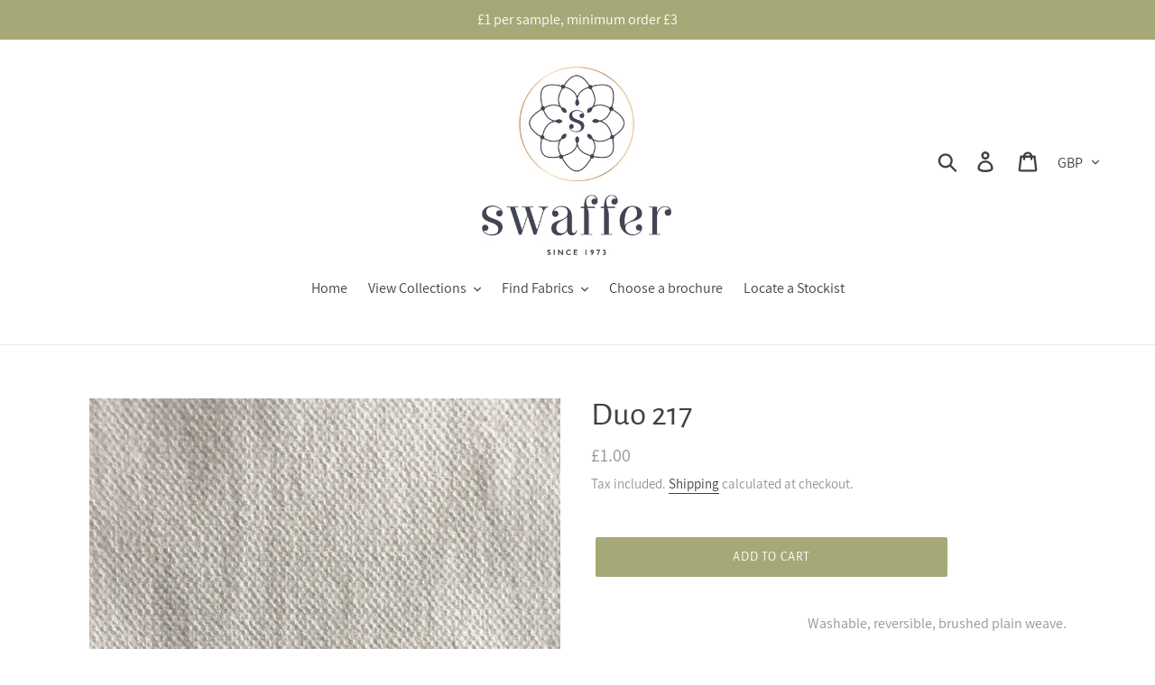

--- FILE ---
content_type: text/html; charset=utf-8
request_url: https://swafferfabrics.com/products/duo-217
body_size: 23301
content:
<!doctype html>
<html class="no-js" lang="en">
<head>
  <meta charset="utf-8">
  <meta http-equiv="X-UA-Compatible" content="IE=edge,chrome=1">
  <meta name="viewport" content="width=device-width,initial-scale=1">
  <meta name="theme-color" content="#a7a877">
  <link rel="canonical" href="https://swafferfabrics.com/products/duo-217"><title>Duo 217
&ndash; swafferfabrics</title><meta name="description" content="Washable, reversible, brushed plain weave.  In a spectrum of 138 varied, vivid and muted tones, DUO adds colour and coordination to any home. Duo is suitable for general contract upholstery and all other soft furnishing uses from curtains to accessories. Colourways - 138 Main Collection - Duo Weave - 65% cotton 35% lin"><!-- /snippets/social-meta-tags.liquid -->




<meta property="og:site_name" content="swafferfabrics">
<meta property="og:url" content="https://swafferfabrics.com/products/duo-217">
<meta property="og:title" content="Duo 217">
<meta property="og:type" content="product">
<meta property="og:description" content="Washable, reversible, brushed plain weave.  In a spectrum of 138 varied, vivid and muted tones, DUO adds colour and coordination to any home. Duo is suitable for general contract upholstery and all other soft furnishing uses from curtains to accessories. Colourways - 138 Main Collection - Duo Weave - 65% cotton 35% lin">

  <meta property="og:price:amount" content="1.00">
  <meta property="og:price:currency" content="GBP">

<meta property="og:image" content="http://swafferfabrics.com/cdn/shop/products/DUO217_1200x1200.heic?v=1657713508">
<meta property="og:image:secure_url" content="https://swafferfabrics.com/cdn/shop/products/DUO217_1200x1200.heic?v=1657713508">


<meta name="twitter:card" content="summary_large_image">
<meta name="twitter:title" content="Duo 217">
<meta name="twitter:description" content="Washable, reversible, brushed plain weave.  In a spectrum of 138 varied, vivid and muted tones, DUO adds colour and coordination to any home. Duo is suitable for general contract upholstery and all other soft furnishing uses from curtains to accessories. Colourways - 138 Main Collection - Duo Weave - 65% cotton 35% lin">


  <link href="//swafferfabrics.com/cdn/shop/t/1/assets/theme.scss.css?v=63433074986333540131718024919" rel="stylesheet" type="text/css" media="all" />

  <script>
    var theme = {
      strings: {
        addToCart: "Add to cart",
        soldOut: "Sold out",
        unavailable: "Unavailable",
        regularPrice: "Regular price",
        sale: "Sale",
        showMore: "Show More",
        showLess: "Show Less",
        addressError: "Error looking up that address",
        addressNoResults: "No results for that address",
        addressQueryLimit: "You have exceeded the Google API usage limit. Consider upgrading to a \u003ca href=\"https:\/\/developers.google.com\/maps\/premium\/usage-limits\"\u003ePremium Plan\u003c\/a\u003e.",
        authError: "There was a problem authenticating your Google Maps account.",
        newWindow: "Opens in a new window.",
        external: "Opens external website.",
        newWindowExternal: "Opens external website in a new window.",
        quantityMinimumMessage: "Quantity must be 1 or more",
        unitPrice: "Unit price",
        unitPriceSeparator: "per",
        oneCartCount: "1 item",
        otherCartCount: "[count] items",
        quantityLabel: "Quantity: [count]"
      },
      moneyFormat: "£{{amount}}\u003c\/span\u003e"
    }

    document.documentElement.className = document.documentElement.className.replace('no-js', 'js');
  </script><script src="//swafferfabrics.com/cdn/shop/t/1/assets/lazysizes.js?v=94224023136283657951563925660" async="async"></script>
  <script src="//swafferfabrics.com/cdn/shop/t/1/assets/vendor.js?v=12001839194546984181563925661" defer="defer"></script>
  <script src="//swafferfabrics.com/cdn/shop/t/1/assets/theme.js?v=107203192688088972491563925660" defer="defer"></script>

  <script>window.performance && window.performance.mark && window.performance.mark('shopify.content_for_header.start');</script><meta id="shopify-digital-wallet" name="shopify-digital-wallet" content="/7605256263/digital_wallets/dialog">
<meta name="shopify-checkout-api-token" content="eafcb641178d0ab43625814dabb903ae">
<meta id="in-context-paypal-metadata" data-shop-id="7605256263" data-venmo-supported="false" data-environment="production" data-locale="en_US" data-paypal-v4="true" data-currency="GBP">
<link rel="alternate" type="application/json+oembed" href="https://swafferfabrics.com/products/duo-217.oembed">
<script async="async" src="/checkouts/internal/preloads.js?locale=en-GB"></script>
<link rel="preconnect" href="https://shop.app" crossorigin="anonymous">
<script async="async" src="https://shop.app/checkouts/internal/preloads.js?locale=en-GB&shop_id=7605256263" crossorigin="anonymous"></script>
<script id="apple-pay-shop-capabilities" type="application/json">{"shopId":7605256263,"countryCode":"GB","currencyCode":"GBP","merchantCapabilities":["supports3DS"],"merchantId":"gid:\/\/shopify\/Shop\/7605256263","merchantName":"swafferfabrics","requiredBillingContactFields":["postalAddress","email","phone"],"requiredShippingContactFields":["postalAddress","email","phone"],"shippingType":"shipping","supportedNetworks":["visa","maestro","masterCard"],"total":{"type":"pending","label":"swafferfabrics","amount":"1.00"},"shopifyPaymentsEnabled":true,"supportsSubscriptions":true}</script>
<script id="shopify-features" type="application/json">{"accessToken":"eafcb641178d0ab43625814dabb903ae","betas":["rich-media-storefront-analytics"],"domain":"swafferfabrics.com","predictiveSearch":true,"shopId":7605256263,"locale":"en"}</script>
<script>var Shopify = Shopify || {};
Shopify.shop = "swafferfabrics.myshopify.com";
Shopify.locale = "en";
Shopify.currency = {"active":"GBP","rate":"1.0"};
Shopify.country = "GB";
Shopify.theme = {"name":"Debut","id":43155914823,"schema_name":"Debut","schema_version":"12.2.1","theme_store_id":796,"role":"main"};
Shopify.theme.handle = "null";
Shopify.theme.style = {"id":null,"handle":null};
Shopify.cdnHost = "swafferfabrics.com/cdn";
Shopify.routes = Shopify.routes || {};
Shopify.routes.root = "/";</script>
<script type="module">!function(o){(o.Shopify=o.Shopify||{}).modules=!0}(window);</script>
<script>!function(o){function n(){var o=[];function n(){o.push(Array.prototype.slice.apply(arguments))}return n.q=o,n}var t=o.Shopify=o.Shopify||{};t.loadFeatures=n(),t.autoloadFeatures=n()}(window);</script>
<script>
  window.ShopifyPay = window.ShopifyPay || {};
  window.ShopifyPay.apiHost = "shop.app\/pay";
  window.ShopifyPay.redirectState = null;
</script>
<script id="shop-js-analytics" type="application/json">{"pageType":"product"}</script>
<script defer="defer" async type="module" src="//swafferfabrics.com/cdn/shopifycloud/shop-js/modules/v2/client.init-shop-cart-sync_BN7fPSNr.en.esm.js"></script>
<script defer="defer" async type="module" src="//swafferfabrics.com/cdn/shopifycloud/shop-js/modules/v2/chunk.common_Cbph3Kss.esm.js"></script>
<script defer="defer" async type="module" src="//swafferfabrics.com/cdn/shopifycloud/shop-js/modules/v2/chunk.modal_DKumMAJ1.esm.js"></script>
<script type="module">
  await import("//swafferfabrics.com/cdn/shopifycloud/shop-js/modules/v2/client.init-shop-cart-sync_BN7fPSNr.en.esm.js");
await import("//swafferfabrics.com/cdn/shopifycloud/shop-js/modules/v2/chunk.common_Cbph3Kss.esm.js");
await import("//swafferfabrics.com/cdn/shopifycloud/shop-js/modules/v2/chunk.modal_DKumMAJ1.esm.js");

  window.Shopify.SignInWithShop?.initShopCartSync?.({"fedCMEnabled":true,"windoidEnabled":true});

</script>
<script>
  window.Shopify = window.Shopify || {};
  if (!window.Shopify.featureAssets) window.Shopify.featureAssets = {};
  window.Shopify.featureAssets['shop-js'] = {"shop-cart-sync":["modules/v2/client.shop-cart-sync_CJVUk8Jm.en.esm.js","modules/v2/chunk.common_Cbph3Kss.esm.js","modules/v2/chunk.modal_DKumMAJ1.esm.js"],"init-fed-cm":["modules/v2/client.init-fed-cm_7Fvt41F4.en.esm.js","modules/v2/chunk.common_Cbph3Kss.esm.js","modules/v2/chunk.modal_DKumMAJ1.esm.js"],"init-shop-email-lookup-coordinator":["modules/v2/client.init-shop-email-lookup-coordinator_Cc088_bR.en.esm.js","modules/v2/chunk.common_Cbph3Kss.esm.js","modules/v2/chunk.modal_DKumMAJ1.esm.js"],"init-windoid":["modules/v2/client.init-windoid_hPopwJRj.en.esm.js","modules/v2/chunk.common_Cbph3Kss.esm.js","modules/v2/chunk.modal_DKumMAJ1.esm.js"],"shop-button":["modules/v2/client.shop-button_B0jaPSNF.en.esm.js","modules/v2/chunk.common_Cbph3Kss.esm.js","modules/v2/chunk.modal_DKumMAJ1.esm.js"],"shop-cash-offers":["modules/v2/client.shop-cash-offers_DPIskqss.en.esm.js","modules/v2/chunk.common_Cbph3Kss.esm.js","modules/v2/chunk.modal_DKumMAJ1.esm.js"],"shop-toast-manager":["modules/v2/client.shop-toast-manager_CK7RT69O.en.esm.js","modules/v2/chunk.common_Cbph3Kss.esm.js","modules/v2/chunk.modal_DKumMAJ1.esm.js"],"init-shop-cart-sync":["modules/v2/client.init-shop-cart-sync_BN7fPSNr.en.esm.js","modules/v2/chunk.common_Cbph3Kss.esm.js","modules/v2/chunk.modal_DKumMAJ1.esm.js"],"init-customer-accounts-sign-up":["modules/v2/client.init-customer-accounts-sign-up_CfPf4CXf.en.esm.js","modules/v2/client.shop-login-button_DeIztwXF.en.esm.js","modules/v2/chunk.common_Cbph3Kss.esm.js","modules/v2/chunk.modal_DKumMAJ1.esm.js"],"pay-button":["modules/v2/client.pay-button_CgIwFSYN.en.esm.js","modules/v2/chunk.common_Cbph3Kss.esm.js","modules/v2/chunk.modal_DKumMAJ1.esm.js"],"init-customer-accounts":["modules/v2/client.init-customer-accounts_DQ3x16JI.en.esm.js","modules/v2/client.shop-login-button_DeIztwXF.en.esm.js","modules/v2/chunk.common_Cbph3Kss.esm.js","modules/v2/chunk.modal_DKumMAJ1.esm.js"],"avatar":["modules/v2/client.avatar_BTnouDA3.en.esm.js"],"init-shop-for-new-customer-accounts":["modules/v2/client.init-shop-for-new-customer-accounts_CsZy_esa.en.esm.js","modules/v2/client.shop-login-button_DeIztwXF.en.esm.js","modules/v2/chunk.common_Cbph3Kss.esm.js","modules/v2/chunk.modal_DKumMAJ1.esm.js"],"shop-follow-button":["modules/v2/client.shop-follow-button_BRMJjgGd.en.esm.js","modules/v2/chunk.common_Cbph3Kss.esm.js","modules/v2/chunk.modal_DKumMAJ1.esm.js"],"checkout-modal":["modules/v2/client.checkout-modal_B9Drz_yf.en.esm.js","modules/v2/chunk.common_Cbph3Kss.esm.js","modules/v2/chunk.modal_DKumMAJ1.esm.js"],"shop-login-button":["modules/v2/client.shop-login-button_DeIztwXF.en.esm.js","modules/v2/chunk.common_Cbph3Kss.esm.js","modules/v2/chunk.modal_DKumMAJ1.esm.js"],"lead-capture":["modules/v2/client.lead-capture_DXYzFM3R.en.esm.js","modules/v2/chunk.common_Cbph3Kss.esm.js","modules/v2/chunk.modal_DKumMAJ1.esm.js"],"shop-login":["modules/v2/client.shop-login_CA5pJqmO.en.esm.js","modules/v2/chunk.common_Cbph3Kss.esm.js","modules/v2/chunk.modal_DKumMAJ1.esm.js"],"payment-terms":["modules/v2/client.payment-terms_BxzfvcZJ.en.esm.js","modules/v2/chunk.common_Cbph3Kss.esm.js","modules/v2/chunk.modal_DKumMAJ1.esm.js"]};
</script>
<script>(function() {
  var isLoaded = false;
  function asyncLoad() {
    if (isLoaded) return;
    isLoaded = true;
    var urls = ["\/\/www.powr.io\/powr.js?powr-token=swafferfabrics.myshopify.com\u0026external-type=shopify\u0026shop=swafferfabrics.myshopify.com"];
    for (var i = 0; i < urls.length; i++) {
      var s = document.createElement('script');
      s.type = 'text/javascript';
      s.async = true;
      s.src = urls[i];
      var x = document.getElementsByTagName('script')[0];
      x.parentNode.insertBefore(s, x);
    }
  };
  if(window.attachEvent) {
    window.attachEvent('onload', asyncLoad);
  } else {
    window.addEventListener('load', asyncLoad, false);
  }
})();</script>
<script id="__st">var __st={"a":7605256263,"offset":0,"reqid":"5ffd2188-e34f-45c5-804a-48203bbd80cd-1769834876","pageurl":"swafferfabrics.com\/products\/duo-217","u":"5130aedd90f2","p":"product","rtyp":"product","rid":6675425820743};</script>
<script>window.ShopifyPaypalV4VisibilityTracking = true;</script>
<script id="captcha-bootstrap">!function(){'use strict';const t='contact',e='account',n='new_comment',o=[[t,t],['blogs',n],['comments',n],[t,'customer']],c=[[e,'customer_login'],[e,'guest_login'],[e,'recover_customer_password'],[e,'create_customer']],r=t=>t.map((([t,e])=>`form[action*='/${t}']:not([data-nocaptcha='true']) input[name='form_type'][value='${e}']`)).join(','),a=t=>()=>t?[...document.querySelectorAll(t)].map((t=>t.form)):[];function s(){const t=[...o],e=r(t);return a(e)}const i='password',u='form_key',d=['recaptcha-v3-token','g-recaptcha-response','h-captcha-response',i],f=()=>{try{return window.sessionStorage}catch{return}},m='__shopify_v',_=t=>t.elements[u];function p(t,e,n=!1){try{const o=window.sessionStorage,c=JSON.parse(o.getItem(e)),{data:r}=function(t){const{data:e,action:n}=t;return t[m]||n?{data:e,action:n}:{data:t,action:n}}(c);for(const[e,n]of Object.entries(r))t.elements[e]&&(t.elements[e].value=n);n&&o.removeItem(e)}catch(o){console.error('form repopulation failed',{error:o})}}const l='form_type',E='cptcha';function T(t){t.dataset[E]=!0}const w=window,h=w.document,L='Shopify',v='ce_forms',y='captcha';let A=!1;((t,e)=>{const n=(g='f06e6c50-85a8-45c8-87d0-21a2b65856fe',I='https://cdn.shopify.com/shopifycloud/storefront-forms-hcaptcha/ce_storefront_forms_captcha_hcaptcha.v1.5.2.iife.js',D={infoText:'Protected by hCaptcha',privacyText:'Privacy',termsText:'Terms'},(t,e,n)=>{const o=w[L][v],c=o.bindForm;if(c)return c(t,g,e,D).then(n);var r;o.q.push([[t,g,e,D],n]),r=I,A||(h.body.append(Object.assign(h.createElement('script'),{id:'captcha-provider',async:!0,src:r})),A=!0)});var g,I,D;w[L]=w[L]||{},w[L][v]=w[L][v]||{},w[L][v].q=[],w[L][y]=w[L][y]||{},w[L][y].protect=function(t,e){n(t,void 0,e),T(t)},Object.freeze(w[L][y]),function(t,e,n,w,h,L){const[v,y,A,g]=function(t,e,n){const i=e?o:[],u=t?c:[],d=[...i,...u],f=r(d),m=r(i),_=r(d.filter((([t,e])=>n.includes(e))));return[a(f),a(m),a(_),s()]}(w,h,L),I=t=>{const e=t.target;return e instanceof HTMLFormElement?e:e&&e.form},D=t=>v().includes(t);t.addEventListener('submit',(t=>{const e=I(t);if(!e)return;const n=D(e)&&!e.dataset.hcaptchaBound&&!e.dataset.recaptchaBound,o=_(e),c=g().includes(e)&&(!o||!o.value);(n||c)&&t.preventDefault(),c&&!n&&(function(t){try{if(!f())return;!function(t){const e=f();if(!e)return;const n=_(t);if(!n)return;const o=n.value;o&&e.removeItem(o)}(t);const e=Array.from(Array(32),(()=>Math.random().toString(36)[2])).join('');!function(t,e){_(t)||t.append(Object.assign(document.createElement('input'),{type:'hidden',name:u})),t.elements[u].value=e}(t,e),function(t,e){const n=f();if(!n)return;const o=[...t.querySelectorAll(`input[type='${i}']`)].map((({name:t})=>t)),c=[...d,...o],r={};for(const[a,s]of new FormData(t).entries())c.includes(a)||(r[a]=s);n.setItem(e,JSON.stringify({[m]:1,action:t.action,data:r}))}(t,e)}catch(e){console.error('failed to persist form',e)}}(e),e.submit())}));const S=(t,e)=>{t&&!t.dataset[E]&&(n(t,e.some((e=>e===t))),T(t))};for(const o of['focusin','change'])t.addEventListener(o,(t=>{const e=I(t);D(e)&&S(e,y())}));const B=e.get('form_key'),M=e.get(l),P=B&&M;t.addEventListener('DOMContentLoaded',(()=>{const t=y();if(P)for(const e of t)e.elements[l].value===M&&p(e,B);[...new Set([...A(),...v().filter((t=>'true'===t.dataset.shopifyCaptcha))])].forEach((e=>S(e,t)))}))}(h,new URLSearchParams(w.location.search),n,t,e,['guest_login'])})(!0,!0)}();</script>
<script integrity="sha256-4kQ18oKyAcykRKYeNunJcIwy7WH5gtpwJnB7kiuLZ1E=" data-source-attribution="shopify.loadfeatures" defer="defer" src="//swafferfabrics.com/cdn/shopifycloud/storefront/assets/storefront/load_feature-a0a9edcb.js" crossorigin="anonymous"></script>
<script crossorigin="anonymous" defer="defer" src="//swafferfabrics.com/cdn/shopifycloud/storefront/assets/shopify_pay/storefront-65b4c6d7.js?v=20250812"></script>
<script data-source-attribution="shopify.dynamic_checkout.dynamic.init">var Shopify=Shopify||{};Shopify.PaymentButton=Shopify.PaymentButton||{isStorefrontPortableWallets:!0,init:function(){window.Shopify.PaymentButton.init=function(){};var t=document.createElement("script");t.src="https://swafferfabrics.com/cdn/shopifycloud/portable-wallets/latest/portable-wallets.en.js",t.type="module",document.head.appendChild(t)}};
</script>
<script data-source-attribution="shopify.dynamic_checkout.buyer_consent">
  function portableWalletsHideBuyerConsent(e){var t=document.getElementById("shopify-buyer-consent"),n=document.getElementById("shopify-subscription-policy-button");t&&n&&(t.classList.add("hidden"),t.setAttribute("aria-hidden","true"),n.removeEventListener("click",e))}function portableWalletsShowBuyerConsent(e){var t=document.getElementById("shopify-buyer-consent"),n=document.getElementById("shopify-subscription-policy-button");t&&n&&(t.classList.remove("hidden"),t.removeAttribute("aria-hidden"),n.addEventListener("click",e))}window.Shopify?.PaymentButton&&(window.Shopify.PaymentButton.hideBuyerConsent=portableWalletsHideBuyerConsent,window.Shopify.PaymentButton.showBuyerConsent=portableWalletsShowBuyerConsent);
</script>
<script data-source-attribution="shopify.dynamic_checkout.cart.bootstrap">document.addEventListener("DOMContentLoaded",(function(){function t(){return document.querySelector("shopify-accelerated-checkout-cart, shopify-accelerated-checkout")}if(t())Shopify.PaymentButton.init();else{new MutationObserver((function(e,n){t()&&(Shopify.PaymentButton.init(),n.disconnect())})).observe(document.body,{childList:!0,subtree:!0})}}));
</script>
<script id='scb4127' type='text/javascript' async='' src='https://swafferfabrics.com/cdn/shopifycloud/privacy-banner/storefront-banner.js'></script><link id="shopify-accelerated-checkout-styles" rel="stylesheet" media="screen" href="https://swafferfabrics.com/cdn/shopifycloud/portable-wallets/latest/accelerated-checkout-backwards-compat.css" crossorigin="anonymous">
<style id="shopify-accelerated-checkout-cart">
        #shopify-buyer-consent {
  margin-top: 1em;
  display: inline-block;
  width: 100%;
}

#shopify-buyer-consent.hidden {
  display: none;
}

#shopify-subscription-policy-button {
  background: none;
  border: none;
  padding: 0;
  text-decoration: underline;
  font-size: inherit;
  cursor: pointer;
}

#shopify-subscription-policy-button::before {
  box-shadow: none;
}

      </style>

<script>window.performance && window.performance.mark && window.performance.mark('shopify.content_for_header.end');</script>

  










<link href="https://monorail-edge.shopifysvc.com" rel="dns-prefetch">
<script>(function(){if ("sendBeacon" in navigator && "performance" in window) {try {var session_token_from_headers = performance.getEntriesByType('navigation')[0].serverTiming.find(x => x.name == '_s').description;} catch {var session_token_from_headers = undefined;}var session_cookie_matches = document.cookie.match(/_shopify_s=([^;]*)/);var session_token_from_cookie = session_cookie_matches && session_cookie_matches.length === 2 ? session_cookie_matches[1] : "";var session_token = session_token_from_headers || session_token_from_cookie || "";function handle_abandonment_event(e) {var entries = performance.getEntries().filter(function(entry) {return /monorail-edge.shopifysvc.com/.test(entry.name);});if (!window.abandonment_tracked && entries.length === 0) {window.abandonment_tracked = true;var currentMs = Date.now();var navigation_start = performance.timing.navigationStart;var payload = {shop_id: 7605256263,url: window.location.href,navigation_start,duration: currentMs - navigation_start,session_token,page_type: "product"};window.navigator.sendBeacon("https://monorail-edge.shopifysvc.com/v1/produce", JSON.stringify({schema_id: "online_store_buyer_site_abandonment/1.1",payload: payload,metadata: {event_created_at_ms: currentMs,event_sent_at_ms: currentMs}}));}}window.addEventListener('pagehide', handle_abandonment_event);}}());</script>
<script id="web-pixels-manager-setup">(function e(e,d,r,n,o){if(void 0===o&&(o={}),!Boolean(null===(a=null===(i=window.Shopify)||void 0===i?void 0:i.analytics)||void 0===a?void 0:a.replayQueue)){var i,a;window.Shopify=window.Shopify||{};var t=window.Shopify;t.analytics=t.analytics||{};var s=t.analytics;s.replayQueue=[],s.publish=function(e,d,r){return s.replayQueue.push([e,d,r]),!0};try{self.performance.mark("wpm:start")}catch(e){}var l=function(){var e={modern:/Edge?\/(1{2}[4-9]|1[2-9]\d|[2-9]\d{2}|\d{4,})\.\d+(\.\d+|)|Firefox\/(1{2}[4-9]|1[2-9]\d|[2-9]\d{2}|\d{4,})\.\d+(\.\d+|)|Chrom(ium|e)\/(9{2}|\d{3,})\.\d+(\.\d+|)|(Maci|X1{2}).+ Version\/(15\.\d+|(1[6-9]|[2-9]\d|\d{3,})\.\d+)([,.]\d+|)( \(\w+\)|)( Mobile\/\w+|) Safari\/|Chrome.+OPR\/(9{2}|\d{3,})\.\d+\.\d+|(CPU[ +]OS|iPhone[ +]OS|CPU[ +]iPhone|CPU IPhone OS|CPU iPad OS)[ +]+(15[._]\d+|(1[6-9]|[2-9]\d|\d{3,})[._]\d+)([._]\d+|)|Android:?[ /-](13[3-9]|1[4-9]\d|[2-9]\d{2}|\d{4,})(\.\d+|)(\.\d+|)|Android.+Firefox\/(13[5-9]|1[4-9]\d|[2-9]\d{2}|\d{4,})\.\d+(\.\d+|)|Android.+Chrom(ium|e)\/(13[3-9]|1[4-9]\d|[2-9]\d{2}|\d{4,})\.\d+(\.\d+|)|SamsungBrowser\/([2-9]\d|\d{3,})\.\d+/,legacy:/Edge?\/(1[6-9]|[2-9]\d|\d{3,})\.\d+(\.\d+|)|Firefox\/(5[4-9]|[6-9]\d|\d{3,})\.\d+(\.\d+|)|Chrom(ium|e)\/(5[1-9]|[6-9]\d|\d{3,})\.\d+(\.\d+|)([\d.]+$|.*Safari\/(?![\d.]+ Edge\/[\d.]+$))|(Maci|X1{2}).+ Version\/(10\.\d+|(1[1-9]|[2-9]\d|\d{3,})\.\d+)([,.]\d+|)( \(\w+\)|)( Mobile\/\w+|) Safari\/|Chrome.+OPR\/(3[89]|[4-9]\d|\d{3,})\.\d+\.\d+|(CPU[ +]OS|iPhone[ +]OS|CPU[ +]iPhone|CPU IPhone OS|CPU iPad OS)[ +]+(10[._]\d+|(1[1-9]|[2-9]\d|\d{3,})[._]\d+)([._]\d+|)|Android:?[ /-](13[3-9]|1[4-9]\d|[2-9]\d{2}|\d{4,})(\.\d+|)(\.\d+|)|Mobile Safari.+OPR\/([89]\d|\d{3,})\.\d+\.\d+|Android.+Firefox\/(13[5-9]|1[4-9]\d|[2-9]\d{2}|\d{4,})\.\d+(\.\d+|)|Android.+Chrom(ium|e)\/(13[3-9]|1[4-9]\d|[2-9]\d{2}|\d{4,})\.\d+(\.\d+|)|Android.+(UC? ?Browser|UCWEB|U3)[ /]?(15\.([5-9]|\d{2,})|(1[6-9]|[2-9]\d|\d{3,})\.\d+)\.\d+|SamsungBrowser\/(5\.\d+|([6-9]|\d{2,})\.\d+)|Android.+MQ{2}Browser\/(14(\.(9|\d{2,})|)|(1[5-9]|[2-9]\d|\d{3,})(\.\d+|))(\.\d+|)|K[Aa][Ii]OS\/(3\.\d+|([4-9]|\d{2,})\.\d+)(\.\d+|)/},d=e.modern,r=e.legacy,n=navigator.userAgent;return n.match(d)?"modern":n.match(r)?"legacy":"unknown"}(),u="modern"===l?"modern":"legacy",c=(null!=n?n:{modern:"",legacy:""})[u],f=function(e){return[e.baseUrl,"/wpm","/b",e.hashVersion,"modern"===e.buildTarget?"m":"l",".js"].join("")}({baseUrl:d,hashVersion:r,buildTarget:u}),m=function(e){var d=e.version,r=e.bundleTarget,n=e.surface,o=e.pageUrl,i=e.monorailEndpoint;return{emit:function(e){var a=e.status,t=e.errorMsg,s=(new Date).getTime(),l=JSON.stringify({metadata:{event_sent_at_ms:s},events:[{schema_id:"web_pixels_manager_load/3.1",payload:{version:d,bundle_target:r,page_url:o,status:a,surface:n,error_msg:t},metadata:{event_created_at_ms:s}}]});if(!i)return console&&console.warn&&console.warn("[Web Pixels Manager] No Monorail endpoint provided, skipping logging."),!1;try{return self.navigator.sendBeacon.bind(self.navigator)(i,l)}catch(e){}var u=new XMLHttpRequest;try{return u.open("POST",i,!0),u.setRequestHeader("Content-Type","text/plain"),u.send(l),!0}catch(e){return console&&console.warn&&console.warn("[Web Pixels Manager] Got an unhandled error while logging to Monorail."),!1}}}}({version:r,bundleTarget:l,surface:e.surface,pageUrl:self.location.href,monorailEndpoint:e.monorailEndpoint});try{o.browserTarget=l,function(e){var d=e.src,r=e.async,n=void 0===r||r,o=e.onload,i=e.onerror,a=e.sri,t=e.scriptDataAttributes,s=void 0===t?{}:t,l=document.createElement("script"),u=document.querySelector("head"),c=document.querySelector("body");if(l.async=n,l.src=d,a&&(l.integrity=a,l.crossOrigin="anonymous"),s)for(var f in s)if(Object.prototype.hasOwnProperty.call(s,f))try{l.dataset[f]=s[f]}catch(e){}if(o&&l.addEventListener("load",o),i&&l.addEventListener("error",i),u)u.appendChild(l);else{if(!c)throw new Error("Did not find a head or body element to append the script");c.appendChild(l)}}({src:f,async:!0,onload:function(){if(!function(){var e,d;return Boolean(null===(d=null===(e=window.Shopify)||void 0===e?void 0:e.analytics)||void 0===d?void 0:d.initialized)}()){var d=window.webPixelsManager.init(e)||void 0;if(d){var r=window.Shopify.analytics;r.replayQueue.forEach((function(e){var r=e[0],n=e[1],o=e[2];d.publishCustomEvent(r,n,o)})),r.replayQueue=[],r.publish=d.publishCustomEvent,r.visitor=d.visitor,r.initialized=!0}}},onerror:function(){return m.emit({status:"failed",errorMsg:"".concat(f," has failed to load")})},sri:function(e){var d=/^sha384-[A-Za-z0-9+/=]+$/;return"string"==typeof e&&d.test(e)}(c)?c:"",scriptDataAttributes:o}),m.emit({status:"loading"})}catch(e){m.emit({status:"failed",errorMsg:(null==e?void 0:e.message)||"Unknown error"})}}})({shopId: 7605256263,storefrontBaseUrl: "https://swafferfabrics.com",extensionsBaseUrl: "https://extensions.shopifycdn.com/cdn/shopifycloud/web-pixels-manager",monorailEndpoint: "https://monorail-edge.shopifysvc.com/unstable/produce_batch",surface: "storefront-renderer",enabledBetaFlags: ["2dca8a86"],webPixelsConfigList: [{"id":"shopify-app-pixel","configuration":"{}","eventPayloadVersion":"v1","runtimeContext":"STRICT","scriptVersion":"0450","apiClientId":"shopify-pixel","type":"APP","privacyPurposes":["ANALYTICS","MARKETING"]},{"id":"shopify-custom-pixel","eventPayloadVersion":"v1","runtimeContext":"LAX","scriptVersion":"0450","apiClientId":"shopify-pixel","type":"CUSTOM","privacyPurposes":["ANALYTICS","MARKETING"]}],isMerchantRequest: false,initData: {"shop":{"name":"swafferfabrics","paymentSettings":{"currencyCode":"GBP"},"myshopifyDomain":"swafferfabrics.myshopify.com","countryCode":"GB","storefrontUrl":"https:\/\/swafferfabrics.com"},"customer":null,"cart":null,"checkout":null,"productVariants":[{"price":{"amount":1.0,"currencyCode":"GBP"},"product":{"title":"Duo 217","vendor":"swafferfabrics","id":"6675425820743","untranslatedTitle":"Duo 217","url":"\/products\/duo-217","type":"Weave"},"id":"39714054930503","image":{"src":"\/\/swafferfabrics.com\/cdn\/shop\/products\/DUO217.heic?v=1657713508"},"sku":null,"title":"Default Title","untranslatedTitle":"Default Title"}],"purchasingCompany":null},},"https://swafferfabrics.com/cdn","1d2a099fw23dfb22ep557258f5m7a2edbae",{"modern":"","legacy":""},{"shopId":"7605256263","storefrontBaseUrl":"https:\/\/swafferfabrics.com","extensionBaseUrl":"https:\/\/extensions.shopifycdn.com\/cdn\/shopifycloud\/web-pixels-manager","surface":"storefront-renderer","enabledBetaFlags":"[\"2dca8a86\"]","isMerchantRequest":"false","hashVersion":"1d2a099fw23dfb22ep557258f5m7a2edbae","publish":"custom","events":"[[\"page_viewed\",{}],[\"product_viewed\",{\"productVariant\":{\"price\":{\"amount\":1.0,\"currencyCode\":\"GBP\"},\"product\":{\"title\":\"Duo 217\",\"vendor\":\"swafferfabrics\",\"id\":\"6675425820743\",\"untranslatedTitle\":\"Duo 217\",\"url\":\"\/products\/duo-217\",\"type\":\"Weave\"},\"id\":\"39714054930503\",\"image\":{\"src\":\"\/\/swafferfabrics.com\/cdn\/shop\/products\/DUO217.heic?v=1657713508\"},\"sku\":null,\"title\":\"Default Title\",\"untranslatedTitle\":\"Default Title\"}}]]"});</script><script>
  window.ShopifyAnalytics = window.ShopifyAnalytics || {};
  window.ShopifyAnalytics.meta = window.ShopifyAnalytics.meta || {};
  window.ShopifyAnalytics.meta.currency = 'GBP';
  var meta = {"product":{"id":6675425820743,"gid":"gid:\/\/shopify\/Product\/6675425820743","vendor":"swafferfabrics","type":"Weave","handle":"duo-217","variants":[{"id":39714054930503,"price":100,"name":"Duo 217","public_title":null,"sku":null}],"remote":false},"page":{"pageType":"product","resourceType":"product","resourceId":6675425820743,"requestId":"5ffd2188-e34f-45c5-804a-48203bbd80cd-1769834876"}};
  for (var attr in meta) {
    window.ShopifyAnalytics.meta[attr] = meta[attr];
  }
</script>
<script class="analytics">
  (function () {
    var customDocumentWrite = function(content) {
      var jquery = null;

      if (window.jQuery) {
        jquery = window.jQuery;
      } else if (window.Checkout && window.Checkout.$) {
        jquery = window.Checkout.$;
      }

      if (jquery) {
        jquery('body').append(content);
      }
    };

    var hasLoggedConversion = function(token) {
      if (token) {
        return document.cookie.indexOf('loggedConversion=' + token) !== -1;
      }
      return false;
    }

    var setCookieIfConversion = function(token) {
      if (token) {
        var twoMonthsFromNow = new Date(Date.now());
        twoMonthsFromNow.setMonth(twoMonthsFromNow.getMonth() + 2);

        document.cookie = 'loggedConversion=' + token + '; expires=' + twoMonthsFromNow;
      }
    }

    var trekkie = window.ShopifyAnalytics.lib = window.trekkie = window.trekkie || [];
    if (trekkie.integrations) {
      return;
    }
    trekkie.methods = [
      'identify',
      'page',
      'ready',
      'track',
      'trackForm',
      'trackLink'
    ];
    trekkie.factory = function(method) {
      return function() {
        var args = Array.prototype.slice.call(arguments);
        args.unshift(method);
        trekkie.push(args);
        return trekkie;
      };
    };
    for (var i = 0; i < trekkie.methods.length; i++) {
      var key = trekkie.methods[i];
      trekkie[key] = trekkie.factory(key);
    }
    trekkie.load = function(config) {
      trekkie.config = config || {};
      trekkie.config.initialDocumentCookie = document.cookie;
      var first = document.getElementsByTagName('script')[0];
      var script = document.createElement('script');
      script.type = 'text/javascript';
      script.onerror = function(e) {
        var scriptFallback = document.createElement('script');
        scriptFallback.type = 'text/javascript';
        scriptFallback.onerror = function(error) {
                var Monorail = {
      produce: function produce(monorailDomain, schemaId, payload) {
        var currentMs = new Date().getTime();
        var event = {
          schema_id: schemaId,
          payload: payload,
          metadata: {
            event_created_at_ms: currentMs,
            event_sent_at_ms: currentMs
          }
        };
        return Monorail.sendRequest("https://" + monorailDomain + "/v1/produce", JSON.stringify(event));
      },
      sendRequest: function sendRequest(endpointUrl, payload) {
        // Try the sendBeacon API
        if (window && window.navigator && typeof window.navigator.sendBeacon === 'function' && typeof window.Blob === 'function' && !Monorail.isIos12()) {
          var blobData = new window.Blob([payload], {
            type: 'text/plain'
          });

          if (window.navigator.sendBeacon(endpointUrl, blobData)) {
            return true;
          } // sendBeacon was not successful

        } // XHR beacon

        var xhr = new XMLHttpRequest();

        try {
          xhr.open('POST', endpointUrl);
          xhr.setRequestHeader('Content-Type', 'text/plain');
          xhr.send(payload);
        } catch (e) {
          console.log(e);
        }

        return false;
      },
      isIos12: function isIos12() {
        return window.navigator.userAgent.lastIndexOf('iPhone; CPU iPhone OS 12_') !== -1 || window.navigator.userAgent.lastIndexOf('iPad; CPU OS 12_') !== -1;
      }
    };
    Monorail.produce('monorail-edge.shopifysvc.com',
      'trekkie_storefront_load_errors/1.1',
      {shop_id: 7605256263,
      theme_id: 43155914823,
      app_name: "storefront",
      context_url: window.location.href,
      source_url: "//swafferfabrics.com/cdn/s/trekkie.storefront.c59ea00e0474b293ae6629561379568a2d7c4bba.min.js"});

        };
        scriptFallback.async = true;
        scriptFallback.src = '//swafferfabrics.com/cdn/s/trekkie.storefront.c59ea00e0474b293ae6629561379568a2d7c4bba.min.js';
        first.parentNode.insertBefore(scriptFallback, first);
      };
      script.async = true;
      script.src = '//swafferfabrics.com/cdn/s/trekkie.storefront.c59ea00e0474b293ae6629561379568a2d7c4bba.min.js';
      first.parentNode.insertBefore(script, first);
    };
    trekkie.load(
      {"Trekkie":{"appName":"storefront","development":false,"defaultAttributes":{"shopId":7605256263,"isMerchantRequest":null,"themeId":43155914823,"themeCityHash":"11043601990534339523","contentLanguage":"en","currency":"GBP","eventMetadataId":"28824b37-8ee0-4c23-a44d-baabd4bf6927"},"isServerSideCookieWritingEnabled":true,"monorailRegion":"shop_domain","enabledBetaFlags":["65f19447","b5387b81"]},"Session Attribution":{},"S2S":{"facebookCapiEnabled":true,"source":"trekkie-storefront-renderer","apiClientId":580111}}
    );

    var loaded = false;
    trekkie.ready(function() {
      if (loaded) return;
      loaded = true;

      window.ShopifyAnalytics.lib = window.trekkie;

      var originalDocumentWrite = document.write;
      document.write = customDocumentWrite;
      try { window.ShopifyAnalytics.merchantGoogleAnalytics.call(this); } catch(error) {};
      document.write = originalDocumentWrite;

      window.ShopifyAnalytics.lib.page(null,{"pageType":"product","resourceType":"product","resourceId":6675425820743,"requestId":"5ffd2188-e34f-45c5-804a-48203bbd80cd-1769834876","shopifyEmitted":true});

      var match = window.location.pathname.match(/checkouts\/(.+)\/(thank_you|post_purchase)/)
      var token = match? match[1]: undefined;
      if (!hasLoggedConversion(token)) {
        setCookieIfConversion(token);
        window.ShopifyAnalytics.lib.track("Viewed Product",{"currency":"GBP","variantId":39714054930503,"productId":6675425820743,"productGid":"gid:\/\/shopify\/Product\/6675425820743","name":"Duo 217","price":"1.00","sku":null,"brand":"swafferfabrics","variant":null,"category":"Weave","nonInteraction":true,"remote":false},undefined,undefined,{"shopifyEmitted":true});
      window.ShopifyAnalytics.lib.track("monorail:\/\/trekkie_storefront_viewed_product\/1.1",{"currency":"GBP","variantId":39714054930503,"productId":6675425820743,"productGid":"gid:\/\/shopify\/Product\/6675425820743","name":"Duo 217","price":"1.00","sku":null,"brand":"swafferfabrics","variant":null,"category":"Weave","nonInteraction":true,"remote":false,"referer":"https:\/\/swafferfabrics.com\/products\/duo-217"});
      }
    });


        var eventsListenerScript = document.createElement('script');
        eventsListenerScript.async = true;
        eventsListenerScript.src = "//swafferfabrics.com/cdn/shopifycloud/storefront/assets/shop_events_listener-3da45d37.js";
        document.getElementsByTagName('head')[0].appendChild(eventsListenerScript);

})();</script>
<script
  defer
  src="https://swafferfabrics.com/cdn/shopifycloud/perf-kit/shopify-perf-kit-3.1.0.min.js"
  data-application="storefront-renderer"
  data-shop-id="7605256263"
  data-render-region="gcp-us-east1"
  data-page-type="product"
  data-theme-instance-id="43155914823"
  data-theme-name="Debut"
  data-theme-version="12.2.1"
  data-monorail-region="shop_domain"
  data-resource-timing-sampling-rate="10"
  data-shs="true"
  data-shs-beacon="true"
  data-shs-export-with-fetch="true"
  data-shs-logs-sample-rate="1"
  data-shs-beacon-endpoint="https://swafferfabrics.com/api/collect"
></script>
</head>

<body class="template-product">

  <a class="in-page-link visually-hidden skip-link" href="#MainContent">Skip to content</a>

  <div id="SearchDrawer" class="search-bar drawer drawer--top" role="dialog" aria-modal="true" aria-label="Search">
    <div class="search-bar__table">
      <div class="search-bar__table-cell search-bar__form-wrapper">
        <form class="search search-bar__form" action="/search" method="get" role="search">
          <input class="search__input search-bar__input" type="search" name="q" value="" placeholder="Search" aria-label="Search">
          <button class="search-bar__submit search__submit btn--link" type="submit">
            <svg aria-hidden="true" focusable="false" role="presentation" class="icon icon-search" viewBox="0 0 37 40"><path d="M35.6 36l-9.8-9.8c4.1-5.4 3.6-13.2-1.3-18.1-5.4-5.4-14.2-5.4-19.7 0-5.4 5.4-5.4 14.2 0 19.7 2.6 2.6 6.1 4.1 9.8 4.1 3 0 5.9-1 8.3-2.8l9.8 9.8c.4.4.9.6 1.4.6s1-.2 1.4-.6c.9-.9.9-2.1.1-2.9zm-20.9-8.2c-2.6 0-5.1-1-7-2.9-3.9-3.9-3.9-10.1 0-14C9.6 9 12.2 8 14.7 8s5.1 1 7 2.9c3.9 3.9 3.9 10.1 0 14-1.9 1.9-4.4 2.9-7 2.9z"/></svg>
            <span class="icon__fallback-text">Submit</span>
          </button>
        </form>
      </div>
      <div class="search-bar__table-cell text-right">
        <button type="button" class="btn--link search-bar__close js-drawer-close">
          <svg aria-hidden="true" focusable="false" role="presentation" class="icon icon-close" viewBox="0 0 40 40"><path d="M23.868 20.015L39.117 4.78c1.11-1.108 1.11-2.77 0-3.877-1.109-1.108-2.773-1.108-3.882 0L19.986 16.137 4.737.904C3.628-.204 1.965-.204.856.904c-1.11 1.108-1.11 2.77 0 3.877l15.249 15.234L.855 35.248c-1.108 1.108-1.108 2.77 0 3.877.555.554 1.248.831 1.942.831s1.386-.277 1.94-.83l15.25-15.234 15.248 15.233c.555.554 1.248.831 1.941.831s1.387-.277 1.941-.83c1.11-1.109 1.11-2.77 0-3.878L23.868 20.015z" class="layer"/></svg>
          <span class="icon__fallback-text">Close search</span>
        </button>
      </div>
    </div>
  </div>

  <style data-shopify>

  .cart-popup {
    box-shadow: 1px 1px 10px 2px rgba(232, 233, 235, 0.5);
  }</style><div class="cart-popup-wrapper cart-popup-wrapper--hidden" role="dialog" aria-modal="true" aria-labelledby="CartPopupHeading" data-cart-popup-wrapper>
  <div class="cart-popup" data-cart-popup tabindex="-1">
    <h2 id="CartPopupHeading" class="cart-popup__heading">Just added to your cart</h2>
    <button class="cart-popup__close" aria-label="Close" data-cart-popup-close><svg aria-hidden="true" focusable="false" role="presentation" class="icon icon-close" viewBox="0 0 40 40"><path d="M23.868 20.015L39.117 4.78c1.11-1.108 1.11-2.77 0-3.877-1.109-1.108-2.773-1.108-3.882 0L19.986 16.137 4.737.904C3.628-.204 1.965-.204.856.904c-1.11 1.108-1.11 2.77 0 3.877l15.249 15.234L.855 35.248c-1.108 1.108-1.108 2.77 0 3.877.555.554 1.248.831 1.942.831s1.386-.277 1.94-.83l15.25-15.234 15.248 15.233c.555.554 1.248.831 1.941.831s1.387-.277 1.941-.83c1.11-1.109 1.11-2.77 0-3.878L23.868 20.015z" class="layer"/></svg></button>

    <div class="cart-popup-item">
      <div class="cart-popup-item__image-wrapper hide" data-cart-popup-image-wrapper>
        <div class="cart-popup-item__image-placeholder" data-cart-popup-image-placeholder>
          <div class="placeholder-background placeholder-background--animation"></div>
        </div>
      </div>
      <div class="cart-popup-item__description">
        <div>
          <div class="cart-popup-item__title" data-cart-popup-title></div>
          <ul class="product-details" aria-label="Product details" data-cart-popup-product-details></ul>
        </div>
        <div class="cart-popup-item__quantity">
          <span class="visually-hidden" data-cart-popup-quantity-label></span>
          <span aria-hidden="true">Qty:</span>
          <span aria-hidden="true" data-cart-popup-quantity></span>
        </div>
      </div>
    </div>

    <a href="/cart" class="cart-popup__cta-link btn btn--secondary-accent">
      View cart (<span data-cart-popup-cart-quantity></span>)
    </a>

    <div class="cart-popup__dismiss">
      <button class="cart-popup__dismiss-button text-link text-link--accent" data-cart-popup-dismiss>
        Continue shopping
      </button>
    </div>
  </div>
</div>


  <div id="shopify-section-header" class="shopify-section">
  <style>
    
      .site-header__logo-image {
        max-width: 210px;
      }
    

    
  </style>


<div data-section-id="header" data-section-type="header-section">
  
    
      <style>
        .announcement-bar {
          background-color: #a7a877;
        }

        .announcement-bar--link:hover {
          

          
            
            background-color: #b3b489;
          
        }

        .announcement-bar__message {
          color: #ffffff;
        }
      </style>

      
        <div class="announcement-bar">
      

        <p class="announcement-bar__message">£1 per sample, minimum order £3</p>

      
        </div>
      

    
  

  <header class="site-header logo--center" role="banner">
    <div class="grid grid--no-gutters grid--table site-header__mobile-nav">
      

      <div class="grid__item medium-up--one-third medium-up--push-one-third logo-align--center">
        
        
          <div class="h2 site-header__logo">
        
          
<a href="/" class="site-header__logo-image site-header__logo-image--centered">
              
              <img class="lazyload js"
                   src="//swafferfabrics.com/cdn/shop/files/Swaffer_CMYK_Logo_Stacked_Blue_Gold_Gradient_300x300.jpg?v=1637074156"
                   data-src="//swafferfabrics.com/cdn/shop/files/Swaffer_CMYK_Logo_Stacked_Blue_Gold_Gradient_{width}x.jpg?v=1637074156"
                   data-widths="[180, 360, 540, 720, 900, 1080, 1296, 1512, 1728, 2048]"
                   data-aspectratio="1.004"
                   data-sizes="auto"
                   alt="swafferfabrics"
                   style="max-width: 210px">
              <noscript>
                
                <img src="//swafferfabrics.com/cdn/shop/files/Swaffer_CMYK_Logo_Stacked_Blue_Gold_Gradient_210x.jpg?v=1637074156"
                     srcset="//swafferfabrics.com/cdn/shop/files/Swaffer_CMYK_Logo_Stacked_Blue_Gold_Gradient_210x.jpg?v=1637074156 1x, //swafferfabrics.com/cdn/shop/files/Swaffer_CMYK_Logo_Stacked_Blue_Gold_Gradient_210x@2x.jpg?v=1637074156 2x"
                     alt="swafferfabrics"
                     style="max-width: 210px;">
              </noscript>
            </a>
          
        
          </div>
        
      </div>

      

      <div class="grid__item medium-up--one-third medium-up--push-one-third text-right site-header__icons site-header__icons--plus">
        <div class="site-header__icons-wrapper">
          <div class="site-header__search site-header__icon">
            <form action="/search" method="get" class="search-header search" role="search">
  <input class="search-header__input search__input"
    type="search"
    name="q"
    placeholder="Search"
    aria-label="Search">
  <button class="search-header__submit search__submit btn--link site-header__icon" type="submit">
    <svg aria-hidden="true" focusable="false" role="presentation" class="icon icon-search" viewBox="0 0 37 40"><path d="M35.6 36l-9.8-9.8c4.1-5.4 3.6-13.2-1.3-18.1-5.4-5.4-14.2-5.4-19.7 0-5.4 5.4-5.4 14.2 0 19.7 2.6 2.6 6.1 4.1 9.8 4.1 3 0 5.9-1 8.3-2.8l9.8 9.8c.4.4.9.6 1.4.6s1-.2 1.4-.6c.9-.9.9-2.1.1-2.9zm-20.9-8.2c-2.6 0-5.1-1-7-2.9-3.9-3.9-3.9-10.1 0-14C9.6 9 12.2 8 14.7 8s5.1 1 7 2.9c3.9 3.9 3.9 10.1 0 14-1.9 1.9-4.4 2.9-7 2.9z"/></svg>
    <span class="icon__fallback-text">Submit</span>
  </button>
</form>

          </div>

          <button type="button" class="btn--link site-header__icon site-header__search-toggle js-drawer-open-top">
            <svg aria-hidden="true" focusable="false" role="presentation" class="icon icon-search" viewBox="0 0 37 40"><path d="M35.6 36l-9.8-9.8c4.1-5.4 3.6-13.2-1.3-18.1-5.4-5.4-14.2-5.4-19.7 0-5.4 5.4-5.4 14.2 0 19.7 2.6 2.6 6.1 4.1 9.8 4.1 3 0 5.9-1 8.3-2.8l9.8 9.8c.4.4.9.6 1.4.6s1-.2 1.4-.6c.9-.9.9-2.1.1-2.9zm-20.9-8.2c-2.6 0-5.1-1-7-2.9-3.9-3.9-3.9-10.1 0-14C9.6 9 12.2 8 14.7 8s5.1 1 7 2.9c3.9 3.9 3.9 10.1 0 14-1.9 1.9-4.4 2.9-7 2.9z"/></svg>
            <span class="icon__fallback-text">Search</span>
          </button>

          
            
              <a href="/account/login" class="site-header__icon site-header__account">
                <svg aria-hidden="true" focusable="false" role="presentation" class="icon icon-login" viewBox="0 0 28.33 37.68"><path d="M14.17 14.9a7.45 7.45 0 1 0-7.5-7.45 7.46 7.46 0 0 0 7.5 7.45zm0-10.91a3.45 3.45 0 1 1-3.5 3.46A3.46 3.46 0 0 1 14.17 4zM14.17 16.47A14.18 14.18 0 0 0 0 30.68c0 1.41.66 4 5.11 5.66a27.17 27.17 0 0 0 9.06 1.34c6.54 0 14.17-1.84 14.17-7a14.18 14.18 0 0 0-14.17-14.21zm0 17.21c-6.3 0-10.17-1.77-10.17-3a10.17 10.17 0 1 1 20.33 0c.01 1.23-3.86 3-10.16 3z"/></svg>
                <span class="icon__fallback-text">Log in</span>
              </a>
            
          

          <a href="/cart" class="site-header__icon site-header__cart">
            <svg aria-hidden="true" focusable="false" role="presentation" class="icon icon-cart" viewBox="0 0 37 40"><path d="M36.5 34.8L33.3 8h-5.9C26.7 3.9 23 .8 18.5.8S10.3 3.9 9.6 8H3.7L.5 34.8c-.2 1.5.4 2.4.9 3 .5.5 1.4 1.2 3.1 1.2h28c1.3 0 2.4-.4 3.1-1.3.7-.7 1-1.8.9-2.9zm-18-30c2.2 0 4.1 1.4 4.7 3.2h-9.5c.7-1.9 2.6-3.2 4.8-3.2zM4.5 35l2.8-23h2.2v3c0 1.1.9 2 2 2s2-.9 2-2v-3h10v3c0 1.1.9 2 2 2s2-.9 2-2v-3h2.2l2.8 23h-28z"/></svg>
            <span class="icon__fallback-text">Cart</span>
            <div id="CartCount" class="site-header__cart-count hide" data-cart-count-bubble>
              <span data-cart-count>0</span>
              <span class="icon__fallback-text medium-up--hide">items</span>
            </div>
          </a>

          
            <form method="post" action="/cart/update" id="currency_form" accept-charset="UTF-8" class="currency-selector small--hide" enctype="multipart/form-data"><input type="hidden" name="form_type" value="currency" /><input type="hidden" name="utf8" value="✓" /><input type="hidden" name="return_to" value="/products/duo-217" />
              <label for="CurrencySelector" class="visually-hidden">Currency</label>
              <div class="currency-selector__input-wrapper select-group">
                <select name="currency" id="CurrencySelector" class="currency-selector__dropdown" aria-describedby="a11y-refresh-page-message a11y-selection-message" data-currency-selector>
                  
                    <option value="AED">AED</option>
                  
                    <option value="AFN">AFN</option>
                  
                    <option value="ALL">ALL</option>
                  
                    <option value="AMD">AMD</option>
                  
                    <option value="ANG">ANG</option>
                  
                    <option value="AUD">AUD</option>
                  
                    <option value="AWG">AWG</option>
                  
                    <option value="AZN">AZN</option>
                  
                    <option value="BAM">BAM</option>
                  
                    <option value="BBD">BBD</option>
                  
                    <option value="BDT">BDT</option>
                  
                    <option value="BIF">BIF</option>
                  
                    <option value="BND">BND</option>
                  
                    <option value="BOB">BOB</option>
                  
                    <option value="BSD">BSD</option>
                  
                    <option value="BWP">BWP</option>
                  
                    <option value="BZD">BZD</option>
                  
                    <option value="CAD">CAD</option>
                  
                    <option value="CDF">CDF</option>
                  
                    <option value="CHF">CHF</option>
                  
                    <option value="CNY">CNY</option>
                  
                    <option value="CRC">CRC</option>
                  
                    <option value="CVE">CVE</option>
                  
                    <option value="CZK">CZK</option>
                  
                    <option value="DJF">DJF</option>
                  
                    <option value="DKK">DKK</option>
                  
                    <option value="DOP">DOP</option>
                  
                    <option value="DZD">DZD</option>
                  
                    <option value="EGP">EGP</option>
                  
                    <option value="ETB">ETB</option>
                  
                    <option value="EUR">EUR</option>
                  
                    <option value="FJD">FJD</option>
                  
                    <option value="FKP">FKP</option>
                  
                    <option value="GBP" selected="true">GBP</option>
                  
                    <option value="GMD">GMD</option>
                  
                    <option value="GNF">GNF</option>
                  
                    <option value="GTQ">GTQ</option>
                  
                    <option value="GYD">GYD</option>
                  
                    <option value="HKD">HKD</option>
                  
                    <option value="HNL">HNL</option>
                  
                    <option value="HUF">HUF</option>
                  
                    <option value="IDR">IDR</option>
                  
                    <option value="ILS">ILS</option>
                  
                    <option value="INR">INR</option>
                  
                    <option value="ISK">ISK</option>
                  
                    <option value="JMD">JMD</option>
                  
                    <option value="JPY">JPY</option>
                  
                    <option value="KES">KES</option>
                  
                    <option value="KGS">KGS</option>
                  
                    <option value="KHR">KHR</option>
                  
                    <option value="KMF">KMF</option>
                  
                    <option value="KRW">KRW</option>
                  
                    <option value="KYD">KYD</option>
                  
                    <option value="KZT">KZT</option>
                  
                    <option value="LAK">LAK</option>
                  
                    <option value="LBP">LBP</option>
                  
                    <option value="LKR">LKR</option>
                  
                    <option value="MAD">MAD</option>
                  
                    <option value="MDL">MDL</option>
                  
                    <option value="MKD">MKD</option>
                  
                    <option value="MMK">MMK</option>
                  
                    <option value="MNT">MNT</option>
                  
                    <option value="MOP">MOP</option>
                  
                    <option value="MUR">MUR</option>
                  
                    <option value="MVR">MVR</option>
                  
                    <option value="MWK">MWK</option>
                  
                    <option value="MYR">MYR</option>
                  
                    <option value="NGN">NGN</option>
                  
                    <option value="NIO">NIO</option>
                  
                    <option value="NPR">NPR</option>
                  
                    <option value="NZD">NZD</option>
                  
                    <option value="PEN">PEN</option>
                  
                    <option value="PGK">PGK</option>
                  
                    <option value="PHP">PHP</option>
                  
                    <option value="PKR">PKR</option>
                  
                    <option value="PLN">PLN</option>
                  
                    <option value="PYG">PYG</option>
                  
                    <option value="QAR">QAR</option>
                  
                    <option value="RON">RON</option>
                  
                    <option value="RSD">RSD</option>
                  
                    <option value="RWF">RWF</option>
                  
                    <option value="SAR">SAR</option>
                  
                    <option value="SBD">SBD</option>
                  
                    <option value="SEK">SEK</option>
                  
                    <option value="SGD">SGD</option>
                  
                    <option value="SHP">SHP</option>
                  
                    <option value="SLL">SLL</option>
                  
                    <option value="STD">STD</option>
                  
                    <option value="THB">THB</option>
                  
                    <option value="TJS">TJS</option>
                  
                    <option value="TOP">TOP</option>
                  
                    <option value="TTD">TTD</option>
                  
                    <option value="TWD">TWD</option>
                  
                    <option value="TZS">TZS</option>
                  
                    <option value="UAH">UAH</option>
                  
                    <option value="UGX">UGX</option>
                  
                    <option value="USD">USD</option>
                  
                    <option value="UYU">UYU</option>
                  
                    <option value="UZS">UZS</option>
                  
                    <option value="VND">VND</option>
                  
                    <option value="VUV">VUV</option>
                  
                    <option value="WST">WST</option>
                  
                    <option value="XAF">XAF</option>
                  
                    <option value="XCD">XCD</option>
                  
                    <option value="XOF">XOF</option>
                  
                    <option value="XPF">XPF</option>
                  
                    <option value="YER">YER</option>
                  
                </select>
                <svg aria-hidden="true" focusable="false" role="presentation" class="icon icon--wide icon-chevron-down" viewBox="0 0 498.98 284.49"><defs><style>.cls-1{fill:#231f20}</style></defs><path class="cls-1" d="M80.93 271.76A35 35 0 0 1 140.68 247l189.74 189.75L520.16 247a35 35 0 1 1 49.5 49.5L355.17 511a35 35 0 0 1-49.5 0L91.18 296.5a34.89 34.89 0 0 1-10.25-24.74z" transform="translate(-80.93 -236.76)"/></svg>
              </div>
            </form>
          

          
            <button type="button" class="btn--link site-header__icon site-header__menu js-mobile-nav-toggle mobile-nav--open" aria-controls="MobileNav"  aria-expanded="false" aria-label="Menu">
              <svg aria-hidden="true" focusable="false" role="presentation" class="icon icon-hamburger" viewBox="0 0 37 40"><path d="M33.5 25h-30c-1.1 0-2-.9-2-2s.9-2 2-2h30c1.1 0 2 .9 2 2s-.9 2-2 2zm0-11.5h-30c-1.1 0-2-.9-2-2s.9-2 2-2h30c1.1 0 2 .9 2 2s-.9 2-2 2zm0 23h-30c-1.1 0-2-.9-2-2s.9-2 2-2h30c1.1 0 2 .9 2 2s-.9 2-2 2z"/></svg>
              <svg aria-hidden="true" focusable="false" role="presentation" class="icon icon-close" viewBox="0 0 40 40"><path d="M23.868 20.015L39.117 4.78c1.11-1.108 1.11-2.77 0-3.877-1.109-1.108-2.773-1.108-3.882 0L19.986 16.137 4.737.904C3.628-.204 1.965-.204.856.904c-1.11 1.108-1.11 2.77 0 3.877l15.249 15.234L.855 35.248c-1.108 1.108-1.108 2.77 0 3.877.555.554 1.248.831 1.942.831s1.386-.277 1.94-.83l15.25-15.234 15.248 15.233c.555.554 1.248.831 1.941.831s1.387-.277 1.941-.83c1.11-1.109 1.11-2.77 0-3.878L23.868 20.015z" class="layer"/></svg>
            </button>
          
        </div>

      </div>
    </div>

    <nav class="mobile-nav-wrapper medium-up--hide" role="navigation">
      <ul id="MobileNav" class="mobile-nav">
        
<li class="mobile-nav__item border-bottom">
            
              <a href="/"
                class="mobile-nav__link"
                
              >
                <span class="mobile-nav__label">Home</span>
              </a>
            
          </li>
        
<li class="mobile-nav__item border-bottom">
            
              
              <button type="button" class="btn--link js-toggle-submenu mobile-nav__link" data-target="view-collections-2" data-level="1" aria-expanded="false">
                <span class="mobile-nav__label">View Collections</span>
                <div class="mobile-nav__icon">
                  <svg aria-hidden="true" focusable="false" role="presentation" class="icon icon-chevron-right" viewBox="0 0 7 11"><path d="M1.5 11A1.5 1.5 0 0 1 .44 8.44L3.38 5.5.44 2.56A1.5 1.5 0 0 1 2.56.44l4 4a1.5 1.5 0 0 1 0 2.12l-4 4A1.5 1.5 0 0 1 1.5 11z" fill="#fff"/></svg>
                </div>
              </button>
              <ul class="mobile-nav__dropdown" data-parent="view-collections-2" data-level="2">
                <li class="visually-hidden" tabindex="-1" data-menu-title="2">View Collections Menu</li>
                <li class="mobile-nav__item border-bottom">
                  <div class="mobile-nav__table">
                    <div class="mobile-nav__table-cell mobile-nav__return">
                      <button class="btn--link js-toggle-submenu mobile-nav__return-btn" type="button" aria-expanded="true" aria-label="View Collections">
                        <svg aria-hidden="true" focusable="false" role="presentation" class="icon icon-chevron-left" viewBox="0 0 7 11"><path d="M5.5.037a1.5 1.5 0 0 1 1.06 2.56l-2.94 2.94 2.94 2.94a1.5 1.5 0 0 1-2.12 2.12l-4-4a1.5 1.5 0 0 1 0-2.12l4-4A1.5 1.5 0 0 1 5.5.037z" fill="#fff" class="layer"/></svg>
                      </button>
                    </div>
                    <span class="mobile-nav__sublist-link mobile-nav__sublist-header mobile-nav__sublist-header--main-nav-parent">
                      <span class="mobile-nav__label">View Collections</span>
                    </span>
                  </div>
                </li>

                
                  <li class="mobile-nav__item border-bottom">
                    
                      
                      <button type="button" class="btn--link js-toggle-submenu mobile-nav__link mobile-nav__sublist-link" data-target="by-print-collections-2-1" aria-expanded="false">
                        <span class="mobile-nav__label">By Print Collections</span>
                        <div class="mobile-nav__icon">
                          <svg aria-hidden="true" focusable="false" role="presentation" class="icon icon-chevron-right" viewBox="0 0 7 11"><path d="M1.5 11A1.5 1.5 0 0 1 .44 8.44L3.38 5.5.44 2.56A1.5 1.5 0 0 1 2.56.44l4 4a1.5 1.5 0 0 1 0 2.12l-4 4A1.5 1.5 0 0 1 1.5 11z" fill="#fff"/></svg>
                        </div>
                      </button>
                      <ul class="mobile-nav__dropdown" data-parent="by-print-collections-2-1" data-level="3">
                        <li class="visually-hidden" tabindex="-1" data-menu-title="3">By Print Collections Menu</li>
                        <li class="mobile-nav__item border-bottom">
                          <div class="mobile-nav__table">
                            <div class="mobile-nav__table-cell mobile-nav__return">
                              <button type="button" class="btn--link js-toggle-submenu mobile-nav__return-btn" data-target="view-collections-2" aria-expanded="true" aria-label="By Print Collections">
                                <svg aria-hidden="true" focusable="false" role="presentation" class="icon icon-chevron-left" viewBox="0 0 7 11"><path d="M5.5.037a1.5 1.5 0 0 1 1.06 2.56l-2.94 2.94 2.94 2.94a1.5 1.5 0 0 1-2.12 2.12l-4-4a1.5 1.5 0 0 1 0-2.12l4-4A1.5 1.5 0 0 1 5.5.037z" fill="#fff" class="layer"/></svg>
                              </button>
                            </div>
                            <a href="/collections/all-prints"
                              class="mobile-nav__sublist-link mobile-nav__sublist-header"
                              
                            >
                              <span class="mobile-nav__label">By Print Collections</span>
                            </a>
                          </div>
                        </li>
                        
                          <li class="mobile-nav__item border-bottom">
                            <a href="/collections/best-in-show"
                              class="mobile-nav__sublist-link"
                              
                            >
                              <span class="mobile-nav__label">Archive I Collection</span>
                            </a>
                          </li>
                        
                          <li class="mobile-nav__item border-bottom">
                            <a href="/collections/cafe"
                              class="mobile-nav__sublist-link"
                              
                            >
                              <span class="mobile-nav__label">Cafe Collection</span>
                            </a>
                          </li>
                        
                          <li class="mobile-nav__item border-bottom">
                            <a href="/collections/floren"
                              class="mobile-nav__sublist-link"
                              
                            >
                              <span class="mobile-nav__label">Floren Collection</span>
                            </a>
                          </li>
                        
                          <li class="mobile-nav__item border-bottom">
                            <a href="/collections/foray"
                              class="mobile-nav__sublist-link"
                              
                            >
                              <span class="mobile-nav__label">Foray Collection</span>
                            </a>
                          </li>
                        
                          <li class="mobile-nav__item border-bottom">
                            <a href="/collections/holme"
                              class="mobile-nav__sublist-link"
                              
                            >
                              <span class="mobile-nav__label">Holme Collection</span>
                            </a>
                          </li>
                        
                          <li class="mobile-nav__item border-bottom">
                            <a href="/collections/mineral"
                              class="mobile-nav__sublist-link"
                              
                            >
                              <span class="mobile-nav__label">Mineral Collection</span>
                            </a>
                          </li>
                        
                          <li class="mobile-nav__item border-bottom">
                            <a href="/collections/rosendale-collection"
                              class="mobile-nav__sublist-link"
                              
                            >
                              <span class="mobile-nav__label">Rosendale Collection</span>
                            </a>
                          </li>
                        
                          <li class="mobile-nav__item border-bottom">
                            <a href="/collections/tetbury"
                              class="mobile-nav__sublist-link"
                              
                            >
                              <span class="mobile-nav__label">Tetbury Collection</span>
                            </a>
                          </li>
                        
                          <li class="mobile-nav__item">
                            <a href="/collections/toile-de-jouy"
                              class="mobile-nav__sublist-link"
                              
                            >
                              <span class="mobile-nav__label">Toile de Jouy Collection</span>
                            </a>
                          </li>
                        
                      </ul>
                    
                  </li>
                
                  <li class="mobile-nav__item border-bottom">
                    
                      
                      <button type="button" class="btn--link js-toggle-submenu mobile-nav__link mobile-nav__sublist-link" data-target="by-weave-collections-2-2" aria-expanded="false">
                        <span class="mobile-nav__label">By Weave Collections</span>
                        <div class="mobile-nav__icon">
                          <svg aria-hidden="true" focusable="false" role="presentation" class="icon icon-chevron-right" viewBox="0 0 7 11"><path d="M1.5 11A1.5 1.5 0 0 1 .44 8.44L3.38 5.5.44 2.56A1.5 1.5 0 0 1 2.56.44l4 4a1.5 1.5 0 0 1 0 2.12l-4 4A1.5 1.5 0 0 1 1.5 11z" fill="#fff"/></svg>
                        </div>
                      </button>
                      <ul class="mobile-nav__dropdown" data-parent="by-weave-collections-2-2" data-level="3">
                        <li class="visually-hidden" tabindex="-1" data-menu-title="3">By Weave Collections Menu</li>
                        <li class="mobile-nav__item border-bottom">
                          <div class="mobile-nav__table">
                            <div class="mobile-nav__table-cell mobile-nav__return">
                              <button type="button" class="btn--link js-toggle-submenu mobile-nav__return-btn" data-target="view-collections-2" aria-expanded="true" aria-label="By Weave Collections">
                                <svg aria-hidden="true" focusable="false" role="presentation" class="icon icon-chevron-left" viewBox="0 0 7 11"><path d="M5.5.037a1.5 1.5 0 0 1 1.06 2.56l-2.94 2.94 2.94 2.94a1.5 1.5 0 0 1-2.12 2.12l-4-4a1.5 1.5 0 0 1 0-2.12l4-4A1.5 1.5 0 0 1 5.5.037z" fill="#fff" class="layer"/></svg>
                              </button>
                            </div>
                            <a href="/collections/woven"
                              class="mobile-nav__sublist-link mobile-nav__sublist-header"
                              
                            >
                              <span class="mobile-nav__label">By Weave Collections</span>
                            </a>
                          </div>
                        </li>
                        
                          <li class="mobile-nav__item border-bottom">
                            <a href="/collections/acer-ii"
                              class="mobile-nav__sublist-link"
                              
                            >
                              <span class="mobile-nav__label">Acer Collection</span>
                            </a>
                          </li>
                        
                          <li class="mobile-nav__item border-bottom">
                            <a href="/collections/austen-weaves-collection"
                              class="mobile-nav__sublist-link"
                              
                            >
                              <span class="mobile-nav__label">Austen Weaves Collection</span>
                            </a>
                          </li>
                        
                          <li class="mobile-nav__item border-bottom">
                            <a href="/collections/chatoyer"
                              class="mobile-nav__sublist-link"
                              
                            >
                              <span class="mobile-nav__label">Chatoyer Collection</span>
                            </a>
                          </li>
                        
                          <li class="mobile-nav__item border-bottom">
                            <a href="/collections/duo"
                              class="mobile-nav__sublist-link"
                              
                            >
                              <span class="mobile-nav__label">Duo Collection</span>
                            </a>
                          </li>
                        
                          <li class="mobile-nav__item border-bottom">
                            <a href="/collections/en-route"
                              class="mobile-nav__sublist-link"
                              
                            >
                              <span class="mobile-nav__label">En Route Collection</span>
                            </a>
                          </li>
                        
                          <li class="mobile-nav__item border-bottom">
                            <a href="/collections/foray"
                              class="mobile-nav__sublist-link"
                              
                            >
                              <span class="mobile-nav__label">Foray Collection</span>
                            </a>
                          </li>
                        
                          <li class="mobile-nav__item border-bottom">
                            <a href="/collections/montalbano-collection"
                              class="mobile-nav__sublist-link"
                              
                            >
                              <span class="mobile-nav__label">Montalbano Collection</span>
                            </a>
                          </li>
                        
                          <li class="mobile-nav__item border-bottom">
                            <a href="/collections/visage"
                              class="mobile-nav__sublist-link"
                              
                            >
                              <span class="mobile-nav__label">Visage Collection</span>
                            </a>
                          </li>
                        
                          <li class="mobile-nav__item">
                            <a href="/collections/visage-ii"
                              class="mobile-nav__sublist-link"
                              
                            >
                              <span class="mobile-nav__label">Visage II Collection</span>
                            </a>
                          </li>
                        
                      </ul>
                    
                  </li>
                
                  <li class="mobile-nav__item border-bottom">
                    
                      
                      <button type="button" class="btn--link js-toggle-submenu mobile-nav__link mobile-nav__sublist-link" data-target="by-wind-collections-2-3" aria-expanded="false">
                        <span class="mobile-nav__label">By WIND Collections</span>
                        <div class="mobile-nav__icon">
                          <svg aria-hidden="true" focusable="false" role="presentation" class="icon icon-chevron-right" viewBox="0 0 7 11"><path d="M1.5 11A1.5 1.5 0 0 1 .44 8.44L3.38 5.5.44 2.56A1.5 1.5 0 0 1 2.56.44l4 4a1.5 1.5 0 0 1 0 2.12l-4 4A1.5 1.5 0 0 1 1.5 11z" fill="#fff"/></svg>
                        </div>
                      </button>
                      <ul class="mobile-nav__dropdown" data-parent="by-wind-collections-2-3" data-level="3">
                        <li class="visually-hidden" tabindex="-1" data-menu-title="3">By WIND Collections Menu</li>
                        <li class="mobile-nav__item border-bottom">
                          <div class="mobile-nav__table">
                            <div class="mobile-nav__table-cell mobile-nav__return">
                              <button type="button" class="btn--link js-toggle-submenu mobile-nav__return-btn" data-target="view-collections-2" aria-expanded="true" aria-label="By WIND Collections">
                                <svg aria-hidden="true" focusable="false" role="presentation" class="icon icon-chevron-left" viewBox="0 0 7 11"><path d="M5.5.037a1.5 1.5 0 0 1 1.06 2.56l-2.94 2.94 2.94 2.94a1.5 1.5 0 0 1-2.12 2.12l-4-4a1.5 1.5 0 0 1 0-2.12l4-4A1.5 1.5 0 0 1 5.5.037z" fill="#fff" class="layer"/></svg>
                              </button>
                            </div>
                            <a href="/collections"
                              class="mobile-nav__sublist-link mobile-nav__sublist-header"
                              
                            >
                              <span class="mobile-nav__label">By WIND Collections</span>
                            </a>
                          </div>
                        </li>
                        
                          <li class="mobile-nav__item border-bottom">
                            <a href="/collections/adventure-wind"
                              class="mobile-nav__sublist-link"
                              
                            >
                              <span class="mobile-nav__label">Adventure Collection</span>
                            </a>
                          </li>
                        
                          <li class="mobile-nav__item border-bottom">
                            <a href="/collections/alpina-wind"
                              class="mobile-nav__sublist-link"
                              
                            >
                              <span class="mobile-nav__label">Alpina Collection</span>
                            </a>
                          </li>
                        
                          <li class="mobile-nav__item border-bottom">
                            <a href="/collections/andalucia-wind"
                              class="mobile-nav__sublist-link"
                              
                            >
                              <span class="mobile-nav__label">Andalucia Collection</span>
                            </a>
                          </li>
                        
                          <li class="mobile-nav__item border-bottom">
                            <a href="/collections/armada-wind"
                              class="mobile-nav__sublist-link"
                              
                            >
                              <span class="mobile-nav__label">Armada Collection</span>
                            </a>
                          </li>
                        
                          <li class="mobile-nav__item border-bottom">
                            <a href="/collections/atlantic-wind"
                              class="mobile-nav__sublist-link"
                              
                            >
                              <span class="mobile-nav__label">Atlantic Collection</span>
                            </a>
                          </li>
                        
                          <li class="mobile-nav__item border-bottom">
                            <a href="/collections/bretagne-wind"
                              class="mobile-nav__sublist-link"
                              
                            >
                              <span class="mobile-nav__label">Bretagne Collection</span>
                            </a>
                          </li>
                        
                          <li class="mobile-nav__item border-bottom">
                            <a href="/collections/bridges-collection"
                              class="mobile-nav__sublist-link"
                              
                            >
                              <span class="mobile-nav__label">Bridges Collection</span>
                            </a>
                          </li>
                        
                          <li class="mobile-nav__item border-bottom">
                            <a href="/collections/capital-wind"
                              class="mobile-nav__sublist-link"
                              
                            >
                              <span class="mobile-nav__label">Capital Collection</span>
                            </a>
                          </li>
                        
                          <li class="mobile-nav__item border-bottom">
                            <a href="/collections/castle-wind"
                              class="mobile-nav__sublist-link"
                              
                            >
                              <span class="mobile-nav__label">Castle Collection</span>
                            </a>
                          </li>
                        
                          <li class="mobile-nav__item border-bottom">
                            <a href="/collections/celebration-wind"
                              class="mobile-nav__sublist-link"
                              
                            >
                              <span class="mobile-nav__label">Celebration Collection</span>
                            </a>
                          </li>
                        
                          <li class="mobile-nav__item border-bottom">
                            <a href="/collections/checks-stripes-wind"
                              class="mobile-nav__sublist-link"
                              
                            >
                              <span class="mobile-nav__label">Checks &amp; Stripes Collection</span>
                            </a>
                          </li>
                        
                          <li class="mobile-nav__item border-bottom">
                            <a href="/collections/citrus-wind"
                              class="mobile-nav__sublist-link"
                              
                            >
                              <span class="mobile-nav__label">Citrus Collection</span>
                            </a>
                          </li>
                        
                          <li class="mobile-nav__item border-bottom">
                            <a href="/collections/city-wind"
                              class="mobile-nav__sublist-link"
                              
                            >
                              <span class="mobile-nav__label">City Collection</span>
                            </a>
                          </li>
                        
                          <li class="mobile-nav__item border-bottom">
                            <a href="/collections/cloud-wind"
                              class="mobile-nav__sublist-link"
                              
                            >
                              <span class="mobile-nav__label">Cloud Collection</span>
                            </a>
                          </li>
                        
                          <li class="mobile-nav__item border-bottom">
                            <a href="/collections/confetti-wind"
                              class="mobile-nav__sublist-link"
                              
                            >
                              <span class="mobile-nav__label">Confetti Collection</span>
                            </a>
                          </li>
                        
                          <li class="mobile-nav__item border-bottom">
                            <a href="/collections/delta-wind"
                              class="mobile-nav__sublist-link"
                              
                            >
                              <span class="mobile-nav__label">Delta Collection</span>
                            </a>
                          </li>
                        
                          <li class="mobile-nav__item border-bottom">
                            <a href="/collections/easy-care-wind"
                              class="mobile-nav__sublist-link"
                              
                            >
                              <span class="mobile-nav__label">Easy Care Collection</span>
                            </a>
                          </li>
                        
                          <li class="mobile-nav__item border-bottom">
                            <a href="/collections/explore-wind"
                              class="mobile-nav__sublist-link"
                              
                            >
                              <span class="mobile-nav__label">Explore Collection</span>
                            </a>
                          </li>
                        
                          <li class="mobile-nav__item border-bottom">
                            <a href="/collections/flavour-wind"
                              class="mobile-nav__sublist-link"
                              
                            >
                              <span class="mobile-nav__label">Flavour Collection</span>
                            </a>
                          </li>
                        
                          <li class="mobile-nav__item border-bottom">
                            <a href="/collections/flax-wind"
                              class="mobile-nav__sublist-link"
                              
                            >
                              <span class="mobile-nav__label">Flax Collection</span>
                            </a>
                          </li>
                        
                          <li class="mobile-nav__item border-bottom">
                            <a href="/collections/flora-wind"
                              class="mobile-nav__sublist-link"
                              
                            >
                              <span class="mobile-nav__label">Flora Collection</span>
                            </a>
                          </li>
                        
                          <li class="mobile-nav__item border-bottom">
                            <a href="/collections/flow-wind"
                              class="mobile-nav__sublist-link"
                              
                            >
                              <span class="mobile-nav__label">Flow Collection</span>
                            </a>
                          </li>
                        
                          <li class="mobile-nav__item border-bottom">
                            <a href="/collections/frisian-wind"
                              class="mobile-nav__sublist-link"
                              
                            >
                              <span class="mobile-nav__label">Frisian Collection</span>
                            </a>
                          </li>
                        
                          <li class="mobile-nav__item border-bottom">
                            <a href="/collections/glitter-wind"
                              class="mobile-nav__sublist-link"
                              
                            >
                              <span class="mobile-nav__label">Glitter Collection</span>
                            </a>
                          </li>
                        
                          <li class="mobile-nav__item border-bottom">
                            <a href="/collections/harbour-wind"
                              class="mobile-nav__sublist-link"
                              
                            >
                              <span class="mobile-nav__label">Harbour Collection</span>
                            </a>
                          </li>
                        
                          <li class="mobile-nav__item">
                            <a href="/collections/heritage-collection"
                              class="mobile-nav__sublist-link"
                              
                            >
                              <span class="mobile-nav__label">Heritage Collection</span>
                            </a>
                          </li>
                        
                      </ul>
                    
                  </li>
                
                  <li class="mobile-nav__item">
                    
                      
                      <button type="button" class="btn--link js-toggle-submenu mobile-nav__link mobile-nav__sublist-link" data-target="by-wind-collections-2-4" aria-expanded="false">
                        <span class="mobile-nav__label">By WIND Collections</span>
                        <div class="mobile-nav__icon">
                          <svg aria-hidden="true" focusable="false" role="presentation" class="icon icon-chevron-right" viewBox="0 0 7 11"><path d="M1.5 11A1.5 1.5 0 0 1 .44 8.44L3.38 5.5.44 2.56A1.5 1.5 0 0 1 2.56.44l4 4a1.5 1.5 0 0 1 0 2.12l-4 4A1.5 1.5 0 0 1 1.5 11z" fill="#fff"/></svg>
                        </div>
                      </button>
                      <ul class="mobile-nav__dropdown" data-parent="by-wind-collections-2-4" data-level="3">
                        <li class="visually-hidden" tabindex="-1" data-menu-title="3">By WIND Collections Menu</li>
                        <li class="mobile-nav__item border-bottom">
                          <div class="mobile-nav__table">
                            <div class="mobile-nav__table-cell mobile-nav__return">
                              <button type="button" class="btn--link js-toggle-submenu mobile-nav__return-btn" data-target="view-collections-2" aria-expanded="true" aria-label="By WIND Collections">
                                <svg aria-hidden="true" focusable="false" role="presentation" class="icon icon-chevron-left" viewBox="0 0 7 11"><path d="M5.5.037a1.5 1.5 0 0 1 1.06 2.56l-2.94 2.94 2.94 2.94a1.5 1.5 0 0 1-2.12 2.12l-4-4a1.5 1.5 0 0 1 0-2.12l4-4A1.5 1.5 0 0 1 5.5.037z" fill="#fff" class="layer"/></svg>
                              </button>
                            </div>
                            <a href="/collections"
                              class="mobile-nav__sublist-link mobile-nav__sublist-header"
                              
                            >
                              <span class="mobile-nav__label">By WIND Collections</span>
                            </a>
                          </div>
                        </li>
                        
                          <li class="mobile-nav__item border-bottom">
                            <a href="/collections/islands-wind"
                              class="mobile-nav__sublist-link"
                              
                            >
                              <span class="mobile-nav__label">Islands Collection</span>
                            </a>
                          </li>
                        
                          <li class="mobile-nav__item border-bottom">
                            <a href="/collections/lisboa-santander-wind"
                              class="mobile-nav__sublist-link"
                              
                            >
                              <span class="mobile-nav__label">Lisboa Santander Collection</span>
                            </a>
                          </li>
                        
                          <li class="mobile-nav__item border-bottom">
                            <a href="/collections/luster-wind"
                              class="mobile-nav__sublist-link"
                              
                            >
                              <span class="mobile-nav__label">Luster Collection</span>
                            </a>
                          </li>
                        
                          <li class="mobile-nav__item border-bottom">
                            <a href="/collections/paradise-collection"
                              class="mobile-nav__sublist-link"
                              
                            >
                              <span class="mobile-nav__label">Paradise Collection</span>
                            </a>
                          </li>
                        
                          <li class="mobile-nav__item border-bottom">
                            <a href="/collections/paris-collection"
                              class="mobile-nav__sublist-link"
                              
                            >
                              <span class="mobile-nav__label">Paris Collection</span>
                            </a>
                          </li>
                        
                          <li class="mobile-nav__item border-bottom">
                            <a href="/collections/porcelain-wind"
                              class="mobile-nav__sublist-link"
                              
                            >
                              <span class="mobile-nav__label">Porcelain Collection</span>
                            </a>
                          </li>
                        
                          <li class="mobile-nav__item border-bottom">
                            <a href="/collections/madagascar-wind"
                              class="mobile-nav__sublist-link"
                              
                            >
                              <span class="mobile-nav__label">Madagascar Collection</span>
                            </a>
                          </li>
                        
                          <li class="mobile-nav__item border-bottom">
                            <a href="/collections/manoir-wind"
                              class="mobile-nav__sublist-link"
                              
                            >
                              <span class="mobile-nav__label">Manoir Collection</span>
                            </a>
                          </li>
                        
                          <li class="mobile-nav__item border-bottom">
                            <a href="/collections/musical-wind"
                              class="mobile-nav__sublist-link"
                              
                            >
                              <span class="mobile-nav__label">Musical Collection</span>
                            </a>
                          </li>
                        
                          <li class="mobile-nav__item border-bottom">
                            <a href="/collections/mythology-wind"
                              class="mobile-nav__sublist-link"
                              
                            >
                              <span class="mobile-nav__label">Mythology Collection</span>
                            </a>
                          </li>
                        
                          <li class="mobile-nav__item border-bottom">
                            <a href="/collections/noble-wind"
                              class="mobile-nav__sublist-link"
                              
                            >
                              <span class="mobile-nav__label">Noble Collection</span>
                            </a>
                          </li>
                        
                          <li class="mobile-nav__item border-bottom">
                            <a href="/collections/poetry-wind"
                              class="mobile-nav__sublist-link"
                              
                            >
                              <span class="mobile-nav__label">Poetry Collection</span>
                            </a>
                          </li>
                        
                          <li class="mobile-nav__item border-bottom">
                            <a href="/collections/regency-wind"
                              class="mobile-nav__sublist-link"
                              
                            >
                              <span class="mobile-nav__label">Regency Collection</span>
                            </a>
                          </li>
                        
                          <li class="mobile-nav__item">
                            <a href="/collections/royal-wind"
                              class="mobile-nav__sublist-link"
                              
                            >
                              <span class="mobile-nav__label">Royal Collection</span>
                            </a>
                          </li>
                        
                      </ul>
                    
                  </li>
                
              </ul>
            
          </li>
        
<li class="mobile-nav__item border-bottom">
            
              
              <button type="button" class="btn--link js-toggle-submenu mobile-nav__link" data-target="find-fabrics-3" data-level="1" aria-expanded="false">
                <span class="mobile-nav__label">Find Fabrics</span>
                <div class="mobile-nav__icon">
                  <svg aria-hidden="true" focusable="false" role="presentation" class="icon icon-chevron-right" viewBox="0 0 7 11"><path d="M1.5 11A1.5 1.5 0 0 1 .44 8.44L3.38 5.5.44 2.56A1.5 1.5 0 0 1 2.56.44l4 4a1.5 1.5 0 0 1 0 2.12l-4 4A1.5 1.5 0 0 1 1.5 11z" fill="#fff"/></svg>
                </div>
              </button>
              <ul class="mobile-nav__dropdown" data-parent="find-fabrics-3" data-level="2">
                <li class="visually-hidden" tabindex="-1" data-menu-title="2">Find Fabrics Menu</li>
                <li class="mobile-nav__item border-bottom">
                  <div class="mobile-nav__table">
                    <div class="mobile-nav__table-cell mobile-nav__return">
                      <button class="btn--link js-toggle-submenu mobile-nav__return-btn" type="button" aria-expanded="true" aria-label="Find Fabrics">
                        <svg aria-hidden="true" focusable="false" role="presentation" class="icon icon-chevron-left" viewBox="0 0 7 11"><path d="M5.5.037a1.5 1.5 0 0 1 1.06 2.56l-2.94 2.94 2.94 2.94a1.5 1.5 0 0 1-2.12 2.12l-4-4a1.5 1.5 0 0 1 0-2.12l4-4A1.5 1.5 0 0 1 5.5.037z" fill="#fff" class="layer"/></svg>
                      </button>
                    </div>
                    <span class="mobile-nav__sublist-link mobile-nav__sublist-header mobile-nav__sublist-header--main-nav-parent">
                      <span class="mobile-nav__label">Find Fabrics</span>
                    </span>
                  </div>
                </li>

                
                  <li class="mobile-nav__item border-bottom">
                    
                      
                      <button type="button" class="btn--link js-toggle-submenu mobile-nav__link mobile-nav__sublist-link" data-target="by-colour-3-1" aria-expanded="false">
                        <span class="mobile-nav__label">By Colour</span>
                        <div class="mobile-nav__icon">
                          <svg aria-hidden="true" focusable="false" role="presentation" class="icon icon-chevron-right" viewBox="0 0 7 11"><path d="M1.5 11A1.5 1.5 0 0 1 .44 8.44L3.38 5.5.44 2.56A1.5 1.5 0 0 1 2.56.44l4 4a1.5 1.5 0 0 1 0 2.12l-4 4A1.5 1.5 0 0 1 1.5 11z" fill="#fff"/></svg>
                        </div>
                      </button>
                      <ul class="mobile-nav__dropdown" data-parent="by-colour-3-1" data-level="3">
                        <li class="visually-hidden" tabindex="-1" data-menu-title="3">By Colour Menu</li>
                        <li class="mobile-nav__item border-bottom">
                          <div class="mobile-nav__table">
                            <div class="mobile-nav__table-cell mobile-nav__return">
                              <button type="button" class="btn--link js-toggle-submenu mobile-nav__return-btn" data-target="find-fabrics-3" aria-expanded="true" aria-label="By Colour">
                                <svg aria-hidden="true" focusable="false" role="presentation" class="icon icon-chevron-left" viewBox="0 0 7 11"><path d="M5.5.037a1.5 1.5 0 0 1 1.06 2.56l-2.94 2.94 2.94 2.94a1.5 1.5 0 0 1-2.12 2.12l-4-4a1.5 1.5 0 0 1 0-2.12l4-4A1.5 1.5 0 0 1 5.5.037z" fill="#fff" class="layer"/></svg>
                              </button>
                            </div>
                            <a href="/collections"
                              class="mobile-nav__sublist-link mobile-nav__sublist-header"
                              
                            >
                              <span class="mobile-nav__label">By Colour</span>
                            </a>
                          </div>
                        </li>
                        
                          <li class="mobile-nav__item border-bottom">
                            <a href="/collections/duck-egg-ink"
                              class="mobile-nav__sublist-link"
                              
                            >
                              <span class="mobile-nav__label">Blues to Indigo</span>
                            </a>
                          </li>
                        
                          <li class="mobile-nav__item border-bottom">
                            <a href="/collections/cedar-russet"
                              class="mobile-nav__sublist-link"
                              
                            >
                              <span class="mobile-nav__label">Browns to Taupes</span>
                            </a>
                          </li>
                        
                          <li class="mobile-nav__item border-bottom">
                            <a href="/collections/olive-sage"
                              class="mobile-nav__sublist-link"
                              
                            >
                              <span class="mobile-nav__label">Greens to Greige</span>
                            </a>
                          </li>
                        
                          <li class="mobile-nav__item border-bottom">
                            <a href="/collections/elephant-onyx"
                              class="mobile-nav__sublist-link"
                              
                            >
                              <span class="mobile-nav__label">Greys to Black</span>
                            </a>
                          </li>
                        
                          <li class="mobile-nav__item border-bottom">
                            <a href="/collections/terracotta-clay"
                              class="mobile-nav__sublist-link"
                              
                            >
                              <span class="mobile-nav__label">Orange to Browns</span>
                            </a>
                          </li>
                        
                          <li class="mobile-nav__item border-bottom">
                            <a href="/collections/flamingo-blush"
                              class="mobile-nav__sublist-link"
                              
                            >
                              <span class="mobile-nav__label">Reds to Pinks</span>
                            </a>
                          </li>
                        
                          <li class="mobile-nav__item border-bottom">
                            <a href="/collections/mulberry-lilacs"
                              class="mobile-nav__sublist-link"
                              
                            >
                              <span class="mobile-nav__label">Purples to Lilac</span>
                            </a>
                          </li>
                        
                          <li class="mobile-nav__item border-bottom">
                            <a href="/collections/peacock-teal"
                              class="mobile-nav__sublist-link"
                              
                            >
                              <span class="mobile-nav__label">Teals to Turquoise</span>
                            </a>
                          </li>
                        
                          <li class="mobile-nav__item border-bottom">
                            <a href="/collections/neutrals-ivory"
                              class="mobile-nav__sublist-link"
                              
                            >
                              <span class="mobile-nav__label">Whites to Neutrals</span>
                            </a>
                          </li>
                        
                          <li class="mobile-nav__item">
                            <a href="/collections/ochre-dandelion"
                              class="mobile-nav__sublist-link"
                              
                            >
                              <span class="mobile-nav__label">Yellows to Gold</span>
                            </a>
                          </li>
                        
                      </ul>
                    
                  </li>
                
                  <li class="mobile-nav__item border-bottom">
                    
                      
                      <button type="button" class="btn--link js-toggle-submenu mobile-nav__link mobile-nav__sublist-link" data-target="by-design-3-2" aria-expanded="false">
                        <span class="mobile-nav__label">By Design</span>
                        <div class="mobile-nav__icon">
                          <svg aria-hidden="true" focusable="false" role="presentation" class="icon icon-chevron-right" viewBox="0 0 7 11"><path d="M1.5 11A1.5 1.5 0 0 1 .44 8.44L3.38 5.5.44 2.56A1.5 1.5 0 0 1 2.56.44l4 4a1.5 1.5 0 0 1 0 2.12l-4 4A1.5 1.5 0 0 1 1.5 11z" fill="#fff"/></svg>
                        </div>
                      </button>
                      <ul class="mobile-nav__dropdown" data-parent="by-design-3-2" data-level="3">
                        <li class="visually-hidden" tabindex="-1" data-menu-title="3">By Design Menu</li>
                        <li class="mobile-nav__item border-bottom">
                          <div class="mobile-nav__table">
                            <div class="mobile-nav__table-cell mobile-nav__return">
                              <button type="button" class="btn--link js-toggle-submenu mobile-nav__return-btn" data-target="find-fabrics-3" aria-expanded="true" aria-label="By Design">
                                <svg aria-hidden="true" focusable="false" role="presentation" class="icon icon-chevron-left" viewBox="0 0 7 11"><path d="M5.5.037a1.5 1.5 0 0 1 1.06 2.56l-2.94 2.94 2.94 2.94a1.5 1.5 0 0 1-2.12 2.12l-4-4a1.5 1.5 0 0 1 0-2.12l4-4A1.5 1.5 0 0 1 5.5.037z" fill="#fff" class="layer"/></svg>
                              </button>
                            </div>
                            <a href="/collections"
                              class="mobile-nav__sublist-link mobile-nav__sublist-header"
                              
                            >
                              <span class="mobile-nav__label">By Design</span>
                            </a>
                          </div>
                        </li>
                        
                          <li class="mobile-nav__item border-bottom">
                            <a href="/collections/frontpage"
                              class="mobile-nav__sublist-link"
                              
                            >
                              <span class="mobile-nav__label">Featured</span>
                            </a>
                          </li>
                        
                          <li class="mobile-nav__item border-bottom">
                            <a href="/collections/geometric-abstract/Abstract"
                              class="mobile-nav__sublist-link"
                              
                            >
                              <span class="mobile-nav__label">Abstract</span>
                            </a>
                          </li>
                        
                          <li class="mobile-nav__item border-bottom">
                            <a href="/collections/florals"
                              class="mobile-nav__sublist-link"
                              
                            >
                              <span class="mobile-nav__label">Floral</span>
                            </a>
                          </li>
                        
                          <li class="mobile-nav__item border-bottom">
                            <a href="/collections/geometric-abstract/Geometric"
                              class="mobile-nav__sublist-link"
                              
                            >
                              <span class="mobile-nav__label">Geometric</span>
                            </a>
                          </li>
                        
                          <li class="mobile-nav__item border-bottom">
                            <a href="/collections/plains"
                              class="mobile-nav__sublist-link"
                              
                            >
                              <span class="mobile-nav__label">Plain</span>
                            </a>
                          </li>
                        
                          <li class="mobile-nav__item border-bottom">
                            <a href="/collections/low-scale-patterns"
                              class="mobile-nav__sublist-link"
                              
                            >
                              <span class="mobile-nav__label">Small-scale</span>
                            </a>
                          </li>
                        
                          <li class="mobile-nav__item">
                            <a href="/collections/stripes"
                              class="mobile-nav__sublist-link"
                              
                            >
                              <span class="mobile-nav__label">Striped</span>
                            </a>
                          </li>
                        
                      </ul>
                    
                  </li>
                
                  <li class="mobile-nav__item border-bottom">
                    
                      
                      <button type="button" class="btn--link js-toggle-submenu mobile-nav__link mobile-nav__sublist-link" data-target="by-fabric-type-3-3" aria-expanded="false">
                        <span class="mobile-nav__label">By Fabric Type</span>
                        <div class="mobile-nav__icon">
                          <svg aria-hidden="true" focusable="false" role="presentation" class="icon icon-chevron-right" viewBox="0 0 7 11"><path d="M1.5 11A1.5 1.5 0 0 1 .44 8.44L3.38 5.5.44 2.56A1.5 1.5 0 0 1 2.56.44l4 4a1.5 1.5 0 0 1 0 2.12l-4 4A1.5 1.5 0 0 1 1.5 11z" fill="#fff"/></svg>
                        </div>
                      </button>
                      <ul class="mobile-nav__dropdown" data-parent="by-fabric-type-3-3" data-level="3">
                        <li class="visually-hidden" tabindex="-1" data-menu-title="3">By Fabric Type Menu</li>
                        <li class="mobile-nav__item border-bottom">
                          <div class="mobile-nav__table">
                            <div class="mobile-nav__table-cell mobile-nav__return">
                              <button type="button" class="btn--link js-toggle-submenu mobile-nav__return-btn" data-target="find-fabrics-3" aria-expanded="true" aria-label="By Fabric Type">
                                <svg aria-hidden="true" focusable="false" role="presentation" class="icon icon-chevron-left" viewBox="0 0 7 11"><path d="M5.5.037a1.5 1.5 0 0 1 1.06 2.56l-2.94 2.94 2.94 2.94a1.5 1.5 0 0 1-2.12 2.12l-4-4a1.5 1.5 0 0 1 0-2.12l4-4A1.5 1.5 0 0 1 5.5.037z" fill="#fff" class="layer"/></svg>
                              </button>
                            </div>
                            <a href="/collections"
                              class="mobile-nav__sublist-link mobile-nav__sublist-header"
                              
                            >
                              <span class="mobile-nav__label">By Fabric Type</span>
                            </a>
                          </div>
                        </li>
                        
                          <li class="mobile-nav__item border-bottom">
                            <a href="/collections/all-prints"
                              class="mobile-nav__sublist-link"
                              
                            >
                              <span class="mobile-nav__label">Prints</span>
                            </a>
                          </li>
                        
                          <li class="mobile-nav__item border-bottom">
                            <a href="/collections/woven"
                              class="mobile-nav__sublist-link"
                              
                            >
                              <span class="mobile-nav__label">Woven</span>
                            </a>
                          </li>
                        
                          <li class="mobile-nav__item border-bottom">
                            <a href="/collections/cotton"
                              class="mobile-nav__sublist-link"
                              
                            >
                              <span class="mobile-nav__label">Cotton</span>
                            </a>
                          </li>
                        
                          <li class="mobile-nav__item border-bottom">
                            <a href="/collections/linen"
                              class="mobile-nav__sublist-link"
                              
                            >
                              <span class="mobile-nav__label">Linen</span>
                            </a>
                          </li>
                        
                          <li class="mobile-nav__item border-bottom">
                            <a href="/collections/velvets"
                              class="mobile-nav__sublist-link"
                              
                            >
                              <span class="mobile-nav__label">Velvet</span>
                            </a>
                          </li>
                        
                          <li class="mobile-nav__item">
                            <a href="/collections/sheers"
                              class="mobile-nav__sublist-link"
                              
                            >
                              <span class="mobile-nav__label">Sheers</span>
                            </a>
                          </li>
                        
                      </ul>
                    
                  </li>
                
                  <li class="mobile-nav__item">
                    
                      
                      <button type="button" class="btn--link js-toggle-submenu mobile-nav__link mobile-nav__sublist-link" data-target="bestsellers-3-4" aria-expanded="false">
                        <span class="mobile-nav__label">Bestsellers</span>
                        <div class="mobile-nav__icon">
                          <svg aria-hidden="true" focusable="false" role="presentation" class="icon icon-chevron-right" viewBox="0 0 7 11"><path d="M1.5 11A1.5 1.5 0 0 1 .44 8.44L3.38 5.5.44 2.56A1.5 1.5 0 0 1 2.56.44l4 4a1.5 1.5 0 0 1 0 2.12l-4 4A1.5 1.5 0 0 1 1.5 11z" fill="#fff"/></svg>
                        </div>
                      </button>
                      <ul class="mobile-nav__dropdown" data-parent="bestsellers-3-4" data-level="3">
                        <li class="visually-hidden" tabindex="-1" data-menu-title="3">Bestsellers Menu</li>
                        <li class="mobile-nav__item border-bottom">
                          <div class="mobile-nav__table">
                            <div class="mobile-nav__table-cell mobile-nav__return">
                              <button type="button" class="btn--link js-toggle-submenu mobile-nav__return-btn" data-target="find-fabrics-3" aria-expanded="true" aria-label="Bestsellers">
                                <svg aria-hidden="true" focusable="false" role="presentation" class="icon icon-chevron-left" viewBox="0 0 7 11"><path d="M5.5.037a1.5 1.5 0 0 1 1.06 2.56l-2.94 2.94 2.94 2.94a1.5 1.5 0 0 1-2.12 2.12l-4-4a1.5 1.5 0 0 1 0-2.12l4-4A1.5 1.5 0 0 1 5.5.037z" fill="#fff" class="layer"/></svg>
                              </button>
                            </div>
                            <a href="/collections/bestsellers"
                              class="mobile-nav__sublist-link mobile-nav__sublist-header"
                              
                            >
                              <span class="mobile-nav__label">Bestsellers</span>
                            </a>
                          </div>
                        </li>
                        
                          <li class="mobile-nav__item border-bottom">
                            <a href="/collections/all-prints/Bestseller"
                              class="mobile-nav__sublist-link"
                              
                            >
                              <span class="mobile-nav__label">Prints</span>
                            </a>
                          </li>
                        
                          <li class="mobile-nav__item">
                            <a href="/collections/woven/Bestseller"
                              class="mobile-nav__sublist-link"
                              
                            >
                              <span class="mobile-nav__label">Weaves</span>
                            </a>
                          </li>
                        
                      </ul>
                    
                  </li>
                
              </ul>
            
          </li>
        
<li class="mobile-nav__item border-bottom">
            
              <a href="/pages/choose-a-brochure"
                class="mobile-nav__link"
                
              >
                <span class="mobile-nav__label">Choose a brochure</span>
              </a>
            
          </li>
        
<li class="mobile-nav__item">
            
              <a href="/pages/find-a-stockist"
                class="mobile-nav__link"
                
              >
                <span class="mobile-nav__label">Locate a Stockist</span>
              </a>
            
          </li>
        
        
          <li class="mobile-nav__item border-top">
            <form method="post" action="/cart/update" id="currency_form" accept-charset="UTF-8" class="currency-selector" enctype="multipart/form-data"><input type="hidden" name="form_type" value="currency" /><input type="hidden" name="utf8" value="✓" /><input type="hidden" name="return_to" value="/products/duo-217" />
              <label for="CurrencySelectorMobile" class="currency-selector__label">Currency</label>
              <div class="currency-selector__input-wrapper select-group">
                <select name="currency" id="CurrencySelectorMobile" class="currency-selector__dropdown" aria-describedby="a11y-refresh-page-message a11y-selection-message" data-currency-selector>
                  
                    <option value="AED">AED</option>
                  
                    <option value="AFN">AFN</option>
                  
                    <option value="ALL">ALL</option>
                  
                    <option value="AMD">AMD</option>
                  
                    <option value="ANG">ANG</option>
                  
                    <option value="AUD">AUD</option>
                  
                    <option value="AWG">AWG</option>
                  
                    <option value="AZN">AZN</option>
                  
                    <option value="BAM">BAM</option>
                  
                    <option value="BBD">BBD</option>
                  
                    <option value="BDT">BDT</option>
                  
                    <option value="BIF">BIF</option>
                  
                    <option value="BND">BND</option>
                  
                    <option value="BOB">BOB</option>
                  
                    <option value="BSD">BSD</option>
                  
                    <option value="BWP">BWP</option>
                  
                    <option value="BZD">BZD</option>
                  
                    <option value="CAD">CAD</option>
                  
                    <option value="CDF">CDF</option>
                  
                    <option value="CHF">CHF</option>
                  
                    <option value="CNY">CNY</option>
                  
                    <option value="CRC">CRC</option>
                  
                    <option value="CVE">CVE</option>
                  
                    <option value="CZK">CZK</option>
                  
                    <option value="DJF">DJF</option>
                  
                    <option value="DKK">DKK</option>
                  
                    <option value="DOP">DOP</option>
                  
                    <option value="DZD">DZD</option>
                  
                    <option value="EGP">EGP</option>
                  
                    <option value="ETB">ETB</option>
                  
                    <option value="EUR">EUR</option>
                  
                    <option value="FJD">FJD</option>
                  
                    <option value="FKP">FKP</option>
                  
                    <option value="GBP" selected="true">GBP</option>
                  
                    <option value="GMD">GMD</option>
                  
                    <option value="GNF">GNF</option>
                  
                    <option value="GTQ">GTQ</option>
                  
                    <option value="GYD">GYD</option>
                  
                    <option value="HKD">HKD</option>
                  
                    <option value="HNL">HNL</option>
                  
                    <option value="HUF">HUF</option>
                  
                    <option value="IDR">IDR</option>
                  
                    <option value="ILS">ILS</option>
                  
                    <option value="INR">INR</option>
                  
                    <option value="ISK">ISK</option>
                  
                    <option value="JMD">JMD</option>
                  
                    <option value="JPY">JPY</option>
                  
                    <option value="KES">KES</option>
                  
                    <option value="KGS">KGS</option>
                  
                    <option value="KHR">KHR</option>
                  
                    <option value="KMF">KMF</option>
                  
                    <option value="KRW">KRW</option>
                  
                    <option value="KYD">KYD</option>
                  
                    <option value="KZT">KZT</option>
                  
                    <option value="LAK">LAK</option>
                  
                    <option value="LBP">LBP</option>
                  
                    <option value="LKR">LKR</option>
                  
                    <option value="MAD">MAD</option>
                  
                    <option value="MDL">MDL</option>
                  
                    <option value="MKD">MKD</option>
                  
                    <option value="MMK">MMK</option>
                  
                    <option value="MNT">MNT</option>
                  
                    <option value="MOP">MOP</option>
                  
                    <option value="MUR">MUR</option>
                  
                    <option value="MVR">MVR</option>
                  
                    <option value="MWK">MWK</option>
                  
                    <option value="MYR">MYR</option>
                  
                    <option value="NGN">NGN</option>
                  
                    <option value="NIO">NIO</option>
                  
                    <option value="NPR">NPR</option>
                  
                    <option value="NZD">NZD</option>
                  
                    <option value="PEN">PEN</option>
                  
                    <option value="PGK">PGK</option>
                  
                    <option value="PHP">PHP</option>
                  
                    <option value="PKR">PKR</option>
                  
                    <option value="PLN">PLN</option>
                  
                    <option value="PYG">PYG</option>
                  
                    <option value="QAR">QAR</option>
                  
                    <option value="RON">RON</option>
                  
                    <option value="RSD">RSD</option>
                  
                    <option value="RWF">RWF</option>
                  
                    <option value="SAR">SAR</option>
                  
                    <option value="SBD">SBD</option>
                  
                    <option value="SEK">SEK</option>
                  
                    <option value="SGD">SGD</option>
                  
                    <option value="SHP">SHP</option>
                  
                    <option value="SLL">SLL</option>
                  
                    <option value="STD">STD</option>
                  
                    <option value="THB">THB</option>
                  
                    <option value="TJS">TJS</option>
                  
                    <option value="TOP">TOP</option>
                  
                    <option value="TTD">TTD</option>
                  
                    <option value="TWD">TWD</option>
                  
                    <option value="TZS">TZS</option>
                  
                    <option value="UAH">UAH</option>
                  
                    <option value="UGX">UGX</option>
                  
                    <option value="USD">USD</option>
                  
                    <option value="UYU">UYU</option>
                  
                    <option value="UZS">UZS</option>
                  
                    <option value="VND">VND</option>
                  
                    <option value="VUV">VUV</option>
                  
                    <option value="WST">WST</option>
                  
                    <option value="XAF">XAF</option>
                  
                    <option value="XCD">XCD</option>
                  
                    <option value="XOF">XOF</option>
                  
                    <option value="XPF">XPF</option>
                  
                    <option value="YER">YER</option>
                  
                </select>
                <svg aria-hidden="true" focusable="false" role="presentation" class="icon icon--wide icon-chevron-down" viewBox="0 0 498.98 284.49"><defs><style>.cls-1{fill:#231f20}</style></defs><path class="cls-1" d="M80.93 271.76A35 35 0 0 1 140.68 247l189.74 189.75L520.16 247a35 35 0 1 1 49.5 49.5L355.17 511a35 35 0 0 1-49.5 0L91.18 296.5a34.89 34.89 0 0 1-10.25-24.74z" transform="translate(-80.93 -236.76)"/></svg>
              </div>
            </form>
          </li>
        
      </ul>
    </nav>
  </header>

  
  <nav class="small--hide border-bottom" id="AccessibleNav" role="navigation">
    <ul class="site-nav list--inline site-nav--centered" id="SiteNav">
  



    
      <li >
        <a href="/"
          class="site-nav__link site-nav__link--main"
          
        >
          <span class="site-nav__label">Home</span>
        </a>
      </li>
    
  



    
      <li class="site-nav--has-dropdown site-nav--has-centered-dropdown" data-has-dropdowns>
        <button class="site-nav__link site-nav__link--main site-nav__link--button" type="button" aria-expanded="false" aria-controls="SiteNavLabel-view-collections">
          <span class="site-nav__label">View Collections</span><svg aria-hidden="true" focusable="false" role="presentation" class="icon icon--wide icon-chevron-down" viewBox="0 0 498.98 284.49"><defs><style>.cls-1{fill:#231f20}</style></defs><path class="cls-1" d="M80.93 271.76A35 35 0 0 1 140.68 247l189.74 189.75L520.16 247a35 35 0 1 1 49.5 49.5L355.17 511a35 35 0 0 1-49.5 0L91.18 296.5a34.89 34.89 0 0 1-10.25-24.74z" transform="translate(-80.93 -236.76)"/></svg>
        </button>

        <div class="site-nav__dropdown site-nav__dropdown--centered" id="SiteNavLabel-view-collections">
          
            <div class="site-nav__childlist">
              <ul class="site-nav__childlist-grid">
                
                  
                    <li class="site-nav__childlist-item">
                      <a href="/collections/all-prints"
                        class="site-nav__link site-nav__child-link site-nav__child-link--parent"
                        
                      >
                        <span class="site-nav__label">By Print Collections</span>
                      </a>

                      
                        <ul>
                        
                          <li>
                            <a href="/collections/best-in-show"
                            class="site-nav__link site-nav__child-link"
                            
                          >
                              <span class="site-nav__label">Archive I Collection</span>
                            </a>
                          </li>
                        
                          <li>
                            <a href="/collections/cafe"
                            class="site-nav__link site-nav__child-link"
                            
                          >
                              <span class="site-nav__label">Cafe Collection</span>
                            </a>
                          </li>
                        
                          <li>
                            <a href="/collections/floren"
                            class="site-nav__link site-nav__child-link"
                            
                          >
                              <span class="site-nav__label">Floren Collection</span>
                            </a>
                          </li>
                        
                          <li>
                            <a href="/collections/foray"
                            class="site-nav__link site-nav__child-link"
                            
                          >
                              <span class="site-nav__label">Foray Collection</span>
                            </a>
                          </li>
                        
                          <li>
                            <a href="/collections/holme"
                            class="site-nav__link site-nav__child-link"
                            
                          >
                              <span class="site-nav__label">Holme Collection</span>
                            </a>
                          </li>
                        
                          <li>
                            <a href="/collections/mineral"
                            class="site-nav__link site-nav__child-link"
                            
                          >
                              <span class="site-nav__label">Mineral Collection</span>
                            </a>
                          </li>
                        
                          <li>
                            <a href="/collections/rosendale-collection"
                            class="site-nav__link site-nav__child-link"
                            
                          >
                              <span class="site-nav__label">Rosendale Collection</span>
                            </a>
                          </li>
                        
                          <li>
                            <a href="/collections/tetbury"
                            class="site-nav__link site-nav__child-link"
                            
                          >
                              <span class="site-nav__label">Tetbury Collection</span>
                            </a>
                          </li>
                        
                          <li>
                            <a href="/collections/toile-de-jouy"
                            class="site-nav__link site-nav__child-link"
                            
                          >
                              <span class="site-nav__label">Toile de Jouy Collection</span>
                            </a>
                          </li>
                        
                        </ul>
                      

                    </li>
                  
                    <li class="site-nav__childlist-item">
                      <a href="/collections/woven"
                        class="site-nav__link site-nav__child-link site-nav__child-link--parent"
                        
                      >
                        <span class="site-nav__label">By Weave Collections</span>
                      </a>

                      
                        <ul>
                        
                          <li>
                            <a href="/collections/acer-ii"
                            class="site-nav__link site-nav__child-link"
                            
                          >
                              <span class="site-nav__label">Acer Collection</span>
                            </a>
                          </li>
                        
                          <li>
                            <a href="/collections/austen-weaves-collection"
                            class="site-nav__link site-nav__child-link"
                            
                          >
                              <span class="site-nav__label">Austen Weaves Collection</span>
                            </a>
                          </li>
                        
                          <li>
                            <a href="/collections/chatoyer"
                            class="site-nav__link site-nav__child-link"
                            
                          >
                              <span class="site-nav__label">Chatoyer Collection</span>
                            </a>
                          </li>
                        
                          <li>
                            <a href="/collections/duo"
                            class="site-nav__link site-nav__child-link"
                            
                          >
                              <span class="site-nav__label">Duo Collection</span>
                            </a>
                          </li>
                        
                          <li>
                            <a href="/collections/en-route"
                            class="site-nav__link site-nav__child-link"
                            
                          >
                              <span class="site-nav__label">En Route Collection</span>
                            </a>
                          </li>
                        
                          <li>
                            <a href="/collections/foray"
                            class="site-nav__link site-nav__child-link"
                            
                          >
                              <span class="site-nav__label">Foray Collection</span>
                            </a>
                          </li>
                        
                          <li>
                            <a href="/collections/montalbano-collection"
                            class="site-nav__link site-nav__child-link"
                            
                          >
                              <span class="site-nav__label">Montalbano Collection</span>
                            </a>
                          </li>
                        
                          <li>
                            <a href="/collections/visage"
                            class="site-nav__link site-nav__child-link"
                            
                          >
                              <span class="site-nav__label">Visage Collection</span>
                            </a>
                          </li>
                        
                          <li>
                            <a href="/collections/visage-ii"
                            class="site-nav__link site-nav__child-link"
                            
                          >
                              <span class="site-nav__label">Visage II Collection</span>
                            </a>
                          </li>
                        
                        </ul>
                      

                    </li>
                  
                    <li class="site-nav__childlist-item">
                      <a href="/collections"
                        class="site-nav__link site-nav__child-link site-nav__child-link--parent"
                        
                      >
                        <span class="site-nav__label">By WIND Collections</span>
                      </a>

                      
                        <ul>
                        
                          <li>
                            <a href="/collections/adventure-wind"
                            class="site-nav__link site-nav__child-link"
                            
                          >
                              <span class="site-nav__label">Adventure Collection</span>
                            </a>
                          </li>
                        
                          <li>
                            <a href="/collections/alpina-wind"
                            class="site-nav__link site-nav__child-link"
                            
                          >
                              <span class="site-nav__label">Alpina Collection</span>
                            </a>
                          </li>
                        
                          <li>
                            <a href="/collections/andalucia-wind"
                            class="site-nav__link site-nav__child-link"
                            
                          >
                              <span class="site-nav__label">Andalucia Collection</span>
                            </a>
                          </li>
                        
                          <li>
                            <a href="/collections/armada-wind"
                            class="site-nav__link site-nav__child-link"
                            
                          >
                              <span class="site-nav__label">Armada Collection</span>
                            </a>
                          </li>
                        
                          <li>
                            <a href="/collections/atlantic-wind"
                            class="site-nav__link site-nav__child-link"
                            
                          >
                              <span class="site-nav__label">Atlantic Collection</span>
                            </a>
                          </li>
                        
                          <li>
                            <a href="/collections/bretagne-wind"
                            class="site-nav__link site-nav__child-link"
                            
                          >
                              <span class="site-nav__label">Bretagne Collection</span>
                            </a>
                          </li>
                        
                          <li>
                            <a href="/collections/bridges-collection"
                            class="site-nav__link site-nav__child-link"
                            
                          >
                              <span class="site-nav__label">Bridges Collection</span>
                            </a>
                          </li>
                        
                          <li>
                            <a href="/collections/capital-wind"
                            class="site-nav__link site-nav__child-link"
                            
                          >
                              <span class="site-nav__label">Capital Collection</span>
                            </a>
                          </li>
                        
                          <li>
                            <a href="/collections/castle-wind"
                            class="site-nav__link site-nav__child-link"
                            
                          >
                              <span class="site-nav__label">Castle Collection</span>
                            </a>
                          </li>
                        
                          <li>
                            <a href="/collections/celebration-wind"
                            class="site-nav__link site-nav__child-link"
                            
                          >
                              <span class="site-nav__label">Celebration Collection</span>
                            </a>
                          </li>
                        
                          <li>
                            <a href="/collections/checks-stripes-wind"
                            class="site-nav__link site-nav__child-link"
                            
                          >
                              <span class="site-nav__label">Checks &amp; Stripes Collection</span>
                            </a>
                          </li>
                        
                          <li>
                            <a href="/collections/citrus-wind"
                            class="site-nav__link site-nav__child-link"
                            
                          >
                              <span class="site-nav__label">Citrus Collection</span>
                            </a>
                          </li>
                        
                          <li>
                            <a href="/collections/city-wind"
                            class="site-nav__link site-nav__child-link"
                            
                          >
                              <span class="site-nav__label">City Collection</span>
                            </a>
                          </li>
                        
                          <li>
                            <a href="/collections/cloud-wind"
                            class="site-nav__link site-nav__child-link"
                            
                          >
                              <span class="site-nav__label">Cloud Collection</span>
                            </a>
                          </li>
                        
                          <li>
                            <a href="/collections/confetti-wind"
                            class="site-nav__link site-nav__child-link"
                            
                          >
                              <span class="site-nav__label">Confetti Collection</span>
                            </a>
                          </li>
                        
                          <li>
                            <a href="/collections/delta-wind"
                            class="site-nav__link site-nav__child-link"
                            
                          >
                              <span class="site-nav__label">Delta Collection</span>
                            </a>
                          </li>
                        
                          <li>
                            <a href="/collections/easy-care-wind"
                            class="site-nav__link site-nav__child-link"
                            
                          >
                              <span class="site-nav__label">Easy Care Collection</span>
                            </a>
                          </li>
                        
                          <li>
                            <a href="/collections/explore-wind"
                            class="site-nav__link site-nav__child-link"
                            
                          >
                              <span class="site-nav__label">Explore Collection</span>
                            </a>
                          </li>
                        
                          <li>
                            <a href="/collections/flavour-wind"
                            class="site-nav__link site-nav__child-link"
                            
                          >
                              <span class="site-nav__label">Flavour Collection</span>
                            </a>
                          </li>
                        
                          <li>
                            <a href="/collections/flax-wind"
                            class="site-nav__link site-nav__child-link"
                            
                          >
                              <span class="site-nav__label">Flax Collection</span>
                            </a>
                          </li>
                        
                          <li>
                            <a href="/collections/flora-wind"
                            class="site-nav__link site-nav__child-link"
                            
                          >
                              <span class="site-nav__label">Flora Collection</span>
                            </a>
                          </li>
                        
                          <li>
                            <a href="/collections/flow-wind"
                            class="site-nav__link site-nav__child-link"
                            
                          >
                              <span class="site-nav__label">Flow Collection</span>
                            </a>
                          </li>
                        
                          <li>
                            <a href="/collections/frisian-wind"
                            class="site-nav__link site-nav__child-link"
                            
                          >
                              <span class="site-nav__label">Frisian Collection</span>
                            </a>
                          </li>
                        
                          <li>
                            <a href="/collections/glitter-wind"
                            class="site-nav__link site-nav__child-link"
                            
                          >
                              <span class="site-nav__label">Glitter Collection</span>
                            </a>
                          </li>
                        
                          <li>
                            <a href="/collections/harbour-wind"
                            class="site-nav__link site-nav__child-link"
                            
                          >
                              <span class="site-nav__label">Harbour Collection</span>
                            </a>
                          </li>
                        
                          <li>
                            <a href="/collections/heritage-collection"
                            class="site-nav__link site-nav__child-link"
                            
                          >
                              <span class="site-nav__label">Heritage Collection</span>
                            </a>
                          </li>
                        
                        </ul>
                      

                    </li>
                  
                    <li class="site-nav__childlist-item">
                      <a href="/collections"
                        class="site-nav__link site-nav__child-link site-nav__child-link--parent"
                        
                      >
                        <span class="site-nav__label">By WIND Collections</span>
                      </a>

                      
                        <ul>
                        
                          <li>
                            <a href="/collections/islands-wind"
                            class="site-nav__link site-nav__child-link"
                            
                          >
                              <span class="site-nav__label">Islands Collection</span>
                            </a>
                          </li>
                        
                          <li>
                            <a href="/collections/lisboa-santander-wind"
                            class="site-nav__link site-nav__child-link"
                            
                          >
                              <span class="site-nav__label">Lisboa Santander Collection</span>
                            </a>
                          </li>
                        
                          <li>
                            <a href="/collections/luster-wind"
                            class="site-nav__link site-nav__child-link"
                            
                          >
                              <span class="site-nav__label">Luster Collection</span>
                            </a>
                          </li>
                        
                          <li>
                            <a href="/collections/paradise-collection"
                            class="site-nav__link site-nav__child-link"
                            
                          >
                              <span class="site-nav__label">Paradise Collection</span>
                            </a>
                          </li>
                        
                          <li>
                            <a href="/collections/paris-collection"
                            class="site-nav__link site-nav__child-link"
                            
                          >
                              <span class="site-nav__label">Paris Collection</span>
                            </a>
                          </li>
                        
                          <li>
                            <a href="/collections/porcelain-wind"
                            class="site-nav__link site-nav__child-link"
                            
                          >
                              <span class="site-nav__label">Porcelain Collection</span>
                            </a>
                          </li>
                        
                          <li>
                            <a href="/collections/madagascar-wind"
                            class="site-nav__link site-nav__child-link"
                            
                          >
                              <span class="site-nav__label">Madagascar Collection</span>
                            </a>
                          </li>
                        
                          <li>
                            <a href="/collections/manoir-wind"
                            class="site-nav__link site-nav__child-link"
                            
                          >
                              <span class="site-nav__label">Manoir Collection</span>
                            </a>
                          </li>
                        
                          <li>
                            <a href="/collections/musical-wind"
                            class="site-nav__link site-nav__child-link"
                            
                          >
                              <span class="site-nav__label">Musical Collection</span>
                            </a>
                          </li>
                        
                          <li>
                            <a href="/collections/mythology-wind"
                            class="site-nav__link site-nav__child-link"
                            
                          >
                              <span class="site-nav__label">Mythology Collection</span>
                            </a>
                          </li>
                        
                          <li>
                            <a href="/collections/noble-wind"
                            class="site-nav__link site-nav__child-link"
                            
                          >
                              <span class="site-nav__label">Noble Collection</span>
                            </a>
                          </li>
                        
                          <li>
                            <a href="/collections/poetry-wind"
                            class="site-nav__link site-nav__child-link"
                            
                          >
                              <span class="site-nav__label">Poetry Collection</span>
                            </a>
                          </li>
                        
                          <li>
                            <a href="/collections/regency-wind"
                            class="site-nav__link site-nav__child-link"
                            
                          >
                              <span class="site-nav__label">Regency Collection</span>
                            </a>
                          </li>
                        
                          <li>
                            <a href="/collections/royal-wind"
                            class="site-nav__link site-nav__child-link"
                            
                          >
                              <span class="site-nav__label">Royal Collection</span>
                            </a>
                          </li>
                        
                        </ul>
                      

                    </li>
                  
                
              </ul>
            </div>

          
        </div>
      </li>
    
  



    
      <li class="site-nav--has-dropdown site-nav--has-centered-dropdown" data-has-dropdowns>
        <button class="site-nav__link site-nav__link--main site-nav__link--button" type="button" aria-expanded="false" aria-controls="SiteNavLabel-find-fabrics">
          <span class="site-nav__label">Find Fabrics</span><svg aria-hidden="true" focusable="false" role="presentation" class="icon icon--wide icon-chevron-down" viewBox="0 0 498.98 284.49"><defs><style>.cls-1{fill:#231f20}</style></defs><path class="cls-1" d="M80.93 271.76A35 35 0 0 1 140.68 247l189.74 189.75L520.16 247a35 35 0 1 1 49.5 49.5L355.17 511a35 35 0 0 1-49.5 0L91.18 296.5a34.89 34.89 0 0 1-10.25-24.74z" transform="translate(-80.93 -236.76)"/></svg>
        </button>

        <div class="site-nav__dropdown site-nav__dropdown--centered" id="SiteNavLabel-find-fabrics">
          
            <div class="site-nav__childlist">
              <ul class="site-nav__childlist-grid">
                
                  
                    <li class="site-nav__childlist-item">
                      <a href="/collections"
                        class="site-nav__link site-nav__child-link site-nav__child-link--parent"
                        
                      >
                        <span class="site-nav__label">By Colour</span>
                      </a>

                      
                        <ul>
                        
                          <li>
                            <a href="/collections/duck-egg-ink"
                            class="site-nav__link site-nav__child-link"
                            
                          >
                              <span class="site-nav__label">Blues to Indigo</span>
                            </a>
                          </li>
                        
                          <li>
                            <a href="/collections/cedar-russet"
                            class="site-nav__link site-nav__child-link"
                            
                          >
                              <span class="site-nav__label">Browns to Taupes</span>
                            </a>
                          </li>
                        
                          <li>
                            <a href="/collections/olive-sage"
                            class="site-nav__link site-nav__child-link"
                            
                          >
                              <span class="site-nav__label">Greens to Greige</span>
                            </a>
                          </li>
                        
                          <li>
                            <a href="/collections/elephant-onyx"
                            class="site-nav__link site-nav__child-link"
                            
                          >
                              <span class="site-nav__label">Greys to Black</span>
                            </a>
                          </li>
                        
                          <li>
                            <a href="/collections/terracotta-clay"
                            class="site-nav__link site-nav__child-link"
                            
                          >
                              <span class="site-nav__label">Orange to Browns</span>
                            </a>
                          </li>
                        
                          <li>
                            <a href="/collections/flamingo-blush"
                            class="site-nav__link site-nav__child-link"
                            
                          >
                              <span class="site-nav__label">Reds to Pinks</span>
                            </a>
                          </li>
                        
                          <li>
                            <a href="/collections/mulberry-lilacs"
                            class="site-nav__link site-nav__child-link"
                            
                          >
                              <span class="site-nav__label">Purples to Lilac</span>
                            </a>
                          </li>
                        
                          <li>
                            <a href="/collections/peacock-teal"
                            class="site-nav__link site-nav__child-link"
                            
                          >
                              <span class="site-nav__label">Teals to Turquoise</span>
                            </a>
                          </li>
                        
                          <li>
                            <a href="/collections/neutrals-ivory"
                            class="site-nav__link site-nav__child-link"
                            
                          >
                              <span class="site-nav__label">Whites to Neutrals</span>
                            </a>
                          </li>
                        
                          <li>
                            <a href="/collections/ochre-dandelion"
                            class="site-nav__link site-nav__child-link"
                            
                          >
                              <span class="site-nav__label">Yellows to Gold</span>
                            </a>
                          </li>
                        
                        </ul>
                      

                    </li>
                  
                    <li class="site-nav__childlist-item">
                      <a href="/collections"
                        class="site-nav__link site-nav__child-link site-nav__child-link--parent"
                        
                      >
                        <span class="site-nav__label">By Design</span>
                      </a>

                      
                        <ul>
                        
                          <li>
                            <a href="/collections/frontpage"
                            class="site-nav__link site-nav__child-link"
                            
                          >
                              <span class="site-nav__label">Featured</span>
                            </a>
                          </li>
                        
                          <li>
                            <a href="/collections/geometric-abstract/Abstract"
                            class="site-nav__link site-nav__child-link"
                            
                          >
                              <span class="site-nav__label">Abstract</span>
                            </a>
                          </li>
                        
                          <li>
                            <a href="/collections/florals"
                            class="site-nav__link site-nav__child-link"
                            
                          >
                              <span class="site-nav__label">Floral</span>
                            </a>
                          </li>
                        
                          <li>
                            <a href="/collections/geometric-abstract/Geometric"
                            class="site-nav__link site-nav__child-link"
                            
                          >
                              <span class="site-nav__label">Geometric</span>
                            </a>
                          </li>
                        
                          <li>
                            <a href="/collections/plains"
                            class="site-nav__link site-nav__child-link"
                            
                          >
                              <span class="site-nav__label">Plain</span>
                            </a>
                          </li>
                        
                          <li>
                            <a href="/collections/low-scale-patterns"
                            class="site-nav__link site-nav__child-link"
                            
                          >
                              <span class="site-nav__label">Small-scale</span>
                            </a>
                          </li>
                        
                          <li>
                            <a href="/collections/stripes"
                            class="site-nav__link site-nav__child-link"
                            
                          >
                              <span class="site-nav__label">Striped</span>
                            </a>
                          </li>
                        
                        </ul>
                      

                    </li>
                  
                    <li class="site-nav__childlist-item">
                      <a href="/collections"
                        class="site-nav__link site-nav__child-link site-nav__child-link--parent"
                        
                      >
                        <span class="site-nav__label">By Fabric Type</span>
                      </a>

                      
                        <ul>
                        
                          <li>
                            <a href="/collections/all-prints"
                            class="site-nav__link site-nav__child-link"
                            
                          >
                              <span class="site-nav__label">Prints</span>
                            </a>
                          </li>
                        
                          <li>
                            <a href="/collections/woven"
                            class="site-nav__link site-nav__child-link"
                            
                          >
                              <span class="site-nav__label">Woven</span>
                            </a>
                          </li>
                        
                          <li>
                            <a href="/collections/cotton"
                            class="site-nav__link site-nav__child-link"
                            
                          >
                              <span class="site-nav__label">Cotton</span>
                            </a>
                          </li>
                        
                          <li>
                            <a href="/collections/linen"
                            class="site-nav__link site-nav__child-link"
                            
                          >
                              <span class="site-nav__label">Linen</span>
                            </a>
                          </li>
                        
                          <li>
                            <a href="/collections/velvets"
                            class="site-nav__link site-nav__child-link"
                            
                          >
                              <span class="site-nav__label">Velvet</span>
                            </a>
                          </li>
                        
                          <li>
                            <a href="/collections/sheers"
                            class="site-nav__link site-nav__child-link"
                            
                          >
                              <span class="site-nav__label">Sheers</span>
                            </a>
                          </li>
                        
                        </ul>
                      

                    </li>
                  
                    <li class="site-nav__childlist-item">
                      <a href="/collections/bestsellers"
                        class="site-nav__link site-nav__child-link site-nav__child-link--parent"
                        
                      >
                        <span class="site-nav__label">Bestsellers</span>
                      </a>

                      
                        <ul>
                        
                          <li>
                            <a href="/collections/all-prints/Bestseller"
                            class="site-nav__link site-nav__child-link"
                            
                          >
                              <span class="site-nav__label">Prints</span>
                            </a>
                          </li>
                        
                          <li>
                            <a href="/collections/woven/Bestseller"
                            class="site-nav__link site-nav__child-link"
                            
                          >
                              <span class="site-nav__label">Weaves</span>
                            </a>
                          </li>
                        
                        </ul>
                      

                    </li>
                  
                
              </ul>
            </div>

          
        </div>
      </li>
    
  



    
      <li >
        <a href="/pages/choose-a-brochure"
          class="site-nav__link site-nav__link--main"
          
        >
          <span class="site-nav__label">Choose a brochure</span>
        </a>
      </li>
    
  



    
      <li >
        <a href="/pages/find-a-stockist"
          class="site-nav__link site-nav__link--main"
          
        >
          <span class="site-nav__label">Locate a Stockist</span>
        </a>
      </li>
    
  
</ul>

  </nav>
  
</div>



<script type="application/ld+json">
{
  "@context": "http://schema.org",
  "@type": "Organization",
  "name": "swafferfabrics",
  
    
    "logo": "https:\/\/swafferfabrics.com\/cdn\/shop\/files\/Swaffer_CMYK_Logo_Stacked_Blue_Gold_Gradient_753x.jpg?v=1637074156",
  
  "sameAs": [
    "",
    "https:\/\/www.facebook.com\/swafferfabrics\/",
    "",
    "https:\/\/www.instagram.com\/swafferfabrics\/",
    "",
    "",
    "",
    ""
  ],
  "url": "https:\/\/swafferfabrics.com"
}
</script>




</div>

  <div class="page-container" id="PageContainer">

    <main class="main-content js-focus-hidden" id="MainContent" role="main" tabindex="-1">
      

<div id="shopify-section-product-template" class="shopify-section"><div class="product-template__container page-width"
  id="ProductSection-product-template"
  data-section-id="product-template"
  data-section-type="product"
  data-enable-history-state="true"
>
  


  <div class="grid product-single">
    <div class="grid__item product-single__photos medium-up--one-half">
        
        
        
        
<style>
  
  
  @media screen and (min-width: 750px) { 
    #FeaturedImage-product-template-28802049310791 {
      max-width: 530px;
      max-height: 530.0px;
    }
    #FeaturedImageZoom-product-template-28802049310791-wrapper {
      max-width: 530px;
      max-height: 530.0px;
    }
   } 
  
  
    
    @media screen and (max-width: 749px) {
      #FeaturedImage-product-template-28802049310791 {
        max-width: 750px;
        max-height: 750px;
      }
      #FeaturedImageZoom-product-template-28802049310791-wrapper {
        max-width: 750px;
      }
    }
  
</style>


        <div id="FeaturedImageZoom-product-template-28802049310791-wrapper" class="product-single__photo-wrapper js">
          <div
          id="FeaturedImageZoom-product-template-28802049310791"
          style="padding-top:100.0%;"
          class="product-single__photo js-zoom-enabled"
          data-image-id="28802049310791"
           data-zoom="//swafferfabrics.com/cdn/shop/products/DUO217_1024x1024@2x.heic?v=1657713508">
            <img id="FeaturedImage-product-template-28802049310791"
                 class="feature-row__image product-featured-img lazyload"
                 src="//swafferfabrics.com/cdn/shop/products/DUO217_300x300.heic?v=1657713508"
                 data-src="//swafferfabrics.com/cdn/shop/products/DUO217_{width}x.heic?v=1657713508"
                 data-widths="[180, 360, 540, 720, 900, 1080, 1296, 1512, 1728, 2048]"
                 data-aspectratio="1.0"
                 data-sizes="auto"
                 tabindex="-1"
                 alt="Duo 217">
          </div>
        </div>
      

      <noscript>
        
        <img src="//swafferfabrics.com/cdn/shop/products/DUO217_530x@2x.heic?v=1657713508" alt="Duo 217" id="FeaturedImage-product-template" class="product-featured-img" style="max-width: 530px;">
      </noscript>

      
    </div>

    <div class="grid__item medium-up--one-half">
      <div class="product-single__meta">

        <h1 class="product-single__title">Duo 217</h1>

          <div class="product__price">
            <!-- snippet/product-price.liquid -->

<dl class="price" data-price>

  

  <div class="price__regular">
    <dt>
      <span class="visually-hidden visually-hidden--inline">Regular price</span>
    </dt>
    <dd>
      
        
          <span class="price-item price-item--regular" data-regular-price>
            £1.00</span>
          </span>
        
      
    </dd>
  </div>
  <div class="price__sale">
    <dt>
      <span class="visually-hidden visually-hidden--inline">Sale price</span>
    </dt>
    <dd>
      <span class="price-item price-item--sale" data-sale-price>
        £1.00</span>
      </span>
      <span class="price-item__label" aria-hidden="true">Sale</span>
    </dd>
  </div>
  <div class="price__unit">
    <dt>
      <span class="visually-hidden visually-hidden--inline">Unit price</span>
    </dt>
    <dd class="price-unit-price"><span data-unit-price></span><span aria-hidden="true">/</span><span class="visually-hidden">per&nbsp;</span><span data-unit-price-base-unit></span></dd>
  </div>
</dl>

          </div><div class="product__policies rte">Tax included.
<a href="/policies/shipping-policy">Shipping</a> calculated at checkout.
</div>

          <form method="post" action="/cart/add" id="product_form_6675425820743" accept-charset="UTF-8" class="product-form product-form-product-template
" enctype="multipart/form-data" novalidate="novalidate" data-product-form=""><input type="hidden" name="form_type" value="product" /><input type="hidden" name="utf8" value="✓" />
            

            <select name="id" id="ProductSelect-product-template" class="product-form__variants no-js">
              
                
                  <option  selected="selected"  value="39714054930503">
                    Default Title
                  </option>
                
              
            </select>

            

            <div class="product-form__error-message-wrapper product-form__error-message-wrapper--hidden" data-error-message-wrapper role="alert">
              <svg aria-hidden="true" focusable="false" role="presentation" class="icon icon-error" viewBox="0 0 14 14"><g fill="none" fill-rule="evenodd"><path d="M7 0a7 7 0 0 1 7 7 7 7 0 1 1-7-7z"/><path class="icon-error__symbol" d="M6.328 8.396l-.252-5.4h1.836l-.24 5.4H6.328zM6.04 10.16c0-.528.432-.972.96-.972s.972.444.972.972c0 .516-.444.96-.972.96a.97.97 0 0 1-.96-.96z" fill-rule="nonzero"/></g></svg> <span class="product-form__error-message" data-error-message>Quantity must be 1 or more</span>
            </div>

            <div class="product-form__item product-form__item--submit product-form__item--no-variants">
              <button type="submit" name="add"
                
                aria-label="Add to cart"
                class="btn product-form__cart-submit"
                data-add-to-cart>
                <span data-add-to-cart-text>
                  
                    Add to cart
                  
                </span>
                <span class="hide" data-loader>
                  <svg aria-hidden="true" focusable="false" role="presentation" class="icon icon-spinner" viewBox="0 0 20 20"><path d="M7.229 1.173a9.25 9.25 0 1 0 11.655 11.412 1.25 1.25 0 1 0-2.4-.698 6.75 6.75 0 1 1-8.506-8.329 1.25 1.25 0 1 0-.75-2.385z" fill="#919EAB"/></svg>
                </span>
              </button>
              
            </div>
          <input type="hidden" name="product-id" value="6675425820743" /><input type="hidden" name="section-id" value="product-template" /></form>
        </div><p class="visually-hidden" data-product-status
          aria-live="polite"
          role="status"
        ></p><p class="visually-hidden" data-loader-status
          aria-live="assertive"
          role="alert"
          aria-hidden="true"
        >Adding product to your cart</p>

        <div class="product-single__description rte">
          <p style="text-align: right;"><span data-mce-fragment="1">Washable, reversible, brushed plain weave.</span> </p>
<br>
<p style="text-align: right;"><span style="font-weight: 400;">In a spectrum of 138 varied, vivid and muted tones, DUO adds colour and coordination to any home.</span></p>
<p style="text-align: right;"><span style="font-weight: 400;"><meta charset="UTF-8"> <span data-mce-fragment="1">Duo is suitable for general contract upholstery and all other soft furnishing uses from curtains to accessories</span>.</span></p>
<br>
<p style="text-align: right;"><span style="font-weight: 400;">Colourways - 138</span></p>
<p style="text-align: right;"><span style="font-weight: 400;">Main Collection - <a title="DUO Collection" href="https://swafferfabrics.com/collections/duo">Duo</a></span></p>
<br>
<p style="text-align: right;"><b>Weave - 65% cotton 35% linen</b></p>
<p style="text-align: right;"><span style="font-weight: 400;">Martindale - 30,000 (General Contract)</span></p>
<p style="text-align: right;"><span style="font-weight: 400;">Single Width 140cm or Double Width 280cm</span></p>
<p style="text-align: right;"><a title="Care Guide" href="https://swafferfabrics.myshopify.com/pages/care-guide" target="_blank"><span style="font-weight: 400;">Care - </span><span style="font-weight: 400;">W3</span><span style="font-weight: 400;"> - I2 - P2</span></a></p>
<p style="text-align: right;"> </p>
        </div>

        
          <!-- /snippets/social-sharing.liquid -->
<ul class="social-sharing">

  
    <li>
      <a target="_blank" href="//www.facebook.com/sharer.php?u=https://swafferfabrics.com/products/duo-217" class="btn btn--small btn--share share-facebook">
        <svg aria-hidden="true" focusable="false" role="presentation" class="icon icon-facebook" viewBox="0 0 20 20"><path fill="#444" d="M18.05.811q.439 0 .744.305t.305.744v16.637q0 .439-.305.744t-.744.305h-4.732v-7.221h2.415l.342-2.854h-2.757v-1.83q0-.659.293-1t1.073-.342h1.488V3.762q-.976-.098-2.171-.098-1.634 0-2.635.964t-1 2.72V9.47H7.951v2.854h2.415v7.221H1.413q-.439 0-.744-.305t-.305-.744V1.859q0-.439.305-.744T1.413.81H18.05z"/></svg>
        <span class="share-title" aria-hidden="true">Share</span>
        <span class="visually-hidden">Share on Facebook</span>
      </a>
    </li>
  

  
    <li>
      <a target="_blank" href="//twitter.com/share?text=Duo%20217&amp;url=https://swafferfabrics.com/products/duo-217" class="btn btn--small btn--share share-twitter">
        <svg aria-hidden="true" focusable="false" role="presentation" class="icon icon-twitter" viewBox="0 0 20 20"><path fill="#444" d="M19.551 4.208q-.815 1.202-1.956 2.038 0 .082.02.255t.02.255q0 1.589-.469 3.179t-1.426 3.036-2.272 2.567-3.158 1.793-3.963.672q-3.301 0-6.031-1.773.571.041.937.041 2.751 0 4.911-1.671-1.284-.02-2.292-.784T2.456 11.85q.346.082.754.082.55 0 1.039-.163-1.365-.285-2.262-1.365T1.09 7.918v-.041q.774.408 1.773.448-.795-.53-1.263-1.396t-.469-1.864q0-1.019.509-1.997 1.487 1.854 3.596 2.924T9.81 7.184q-.143-.509-.143-.897 0-1.63 1.161-2.781t2.832-1.151q.815 0 1.569.326t1.284.917q1.345-.265 2.506-.958-.428 1.386-1.732 2.18 1.243-.163 2.262-.611z"/></svg>
        <span class="share-title" aria-hidden="true">Tweet</span>
        <span class="visually-hidden">Tweet on Twitter</span>
      </a>
    </li>
  

  
    <li>
      <a target="_blank" href="//pinterest.com/pin/create/button/?url=https://swafferfabrics.com/products/duo-217&amp;media=//swafferfabrics.com/cdn/shop/products/DUO217_1024x1024.heic?v=1657713508&amp;description=Duo%20217" class="btn btn--small btn--share share-pinterest">
        <svg aria-hidden="true" focusable="false" role="presentation" class="icon icon-pinterest" viewBox="0 0 20 20"><path fill="#444" d="M9.958.811q1.903 0 3.635.744t2.988 2 2 2.988.744 3.635q0 2.537-1.256 4.696t-3.415 3.415-4.696 1.256q-1.39 0-2.659-.366.707-1.147.951-2.025l.659-2.561q.244.463.903.817t1.39.354q1.464 0 2.622-.842t1.793-2.305.634-3.293q0-2.171-1.671-3.769t-4.257-1.598q-1.586 0-2.903.537T5.298 5.897 4.066 7.775t-.427 2.037q0 1.268.476 2.22t1.427 1.342q.171.073.293.012t.171-.232q.171-.61.195-.756.098-.268-.122-.512-.634-.707-.634-1.83 0-1.854 1.281-3.183t3.354-1.329q1.83 0 2.854 1t1.025 2.61q0 1.342-.366 2.476t-1.049 1.817-1.561.683q-.732 0-1.195-.537t-.293-1.269q.098-.342.256-.878t.268-.915.207-.817.098-.732q0-.61-.317-1t-.927-.39q-.756 0-1.269.695t-.512 1.744q0 .39.061.756t.134.537l.073.171q-1 4.342-1.22 5.098-.195.927-.146 2.171-2.513-1.122-4.062-3.44T.59 10.177q0-3.879 2.744-6.623T9.957.81z"/></svg>
        <span class="share-title" aria-hidden="true">Pin it</span>
        <span class="visually-hidden">Pin on Pinterest</span>
      </a>
    </li>
  

</ul>

        
    </div>
  </div>
</div>


  <script type="application/json" id="ProductJson-product-template">
    {"id":6675425820743,"title":"Duo 217","handle":"duo-217","description":"\u003cp style=\"text-align: right;\"\u003e\u003cspan data-mce-fragment=\"1\"\u003eWashable, reversible, brushed plain weave.\u003c\/span\u003e \u003c\/p\u003e\n\u003cbr\u003e\n\u003cp style=\"text-align: right;\"\u003e\u003cspan style=\"font-weight: 400;\"\u003eIn a spectrum of 138 varied, vivid and muted tones, DUO adds colour and coordination to any home.\u003c\/span\u003e\u003c\/p\u003e\n\u003cp style=\"text-align: right;\"\u003e\u003cspan style=\"font-weight: 400;\"\u003e\u003cmeta charset=\"UTF-8\"\u003e \u003cspan data-mce-fragment=\"1\"\u003eDuo is suitable for general contract upholstery and all other soft furnishing uses from curtains to accessories\u003c\/span\u003e.\u003c\/span\u003e\u003c\/p\u003e\n\u003cbr\u003e\n\u003cp style=\"text-align: right;\"\u003e\u003cspan style=\"font-weight: 400;\"\u003eColourways - 138\u003c\/span\u003e\u003c\/p\u003e\n\u003cp style=\"text-align: right;\"\u003e\u003cspan style=\"font-weight: 400;\"\u003eMain Collection - \u003ca title=\"DUO Collection\" href=\"https:\/\/swafferfabrics.com\/collections\/duo\"\u003eDuo\u003c\/a\u003e\u003c\/span\u003e\u003c\/p\u003e\n\u003cbr\u003e\n\u003cp style=\"text-align: right;\"\u003e\u003cb\u003eWeave - 65% cotton 35% linen\u003c\/b\u003e\u003c\/p\u003e\n\u003cp style=\"text-align: right;\"\u003e\u003cspan style=\"font-weight: 400;\"\u003eMartindale - 30,000 (General Contract)\u003c\/span\u003e\u003c\/p\u003e\n\u003cp style=\"text-align: right;\"\u003e\u003cspan style=\"font-weight: 400;\"\u003eSingle Width 140cm or Double Width 280cm\u003c\/span\u003e\u003c\/p\u003e\n\u003cp style=\"text-align: right;\"\u003e\u003ca title=\"Care Guide\" href=\"https:\/\/swafferfabrics.myshopify.com\/pages\/care-guide\" target=\"_blank\"\u003e\u003cspan style=\"font-weight: 400;\"\u003eCare - \u003c\/span\u003e\u003cspan style=\"font-weight: 400;\"\u003eW3\u003c\/span\u003e\u003cspan style=\"font-weight: 400;\"\u003e - I2 - P2\u003c\/span\u003e\u003c\/a\u003e\u003c\/p\u003e\n\u003cp style=\"text-align: right;\"\u003e \u003c\/p\u003e","published_at":"2022-07-13T12:57:50+01:00","created_at":"2022-07-13T12:57:50+01:00","vendor":"swafferfabrics","type":"Weave","tags":["Contemporary","Plain","Simple","Weave","Whites to Neutrals"],"price":100,"price_min":100,"price_max":100,"available":true,"price_varies":false,"compare_at_price":null,"compare_at_price_min":0,"compare_at_price_max":0,"compare_at_price_varies":false,"variants":[{"id":39714054930503,"title":"Default Title","option1":"Default Title","option2":null,"option3":null,"sku":null,"requires_shipping":true,"taxable":true,"featured_image":null,"available":true,"name":"Duo 217","public_title":null,"options":["Default Title"],"price":100,"weight":0,"compare_at_price":null,"inventory_management":"shopify","barcode":null,"requires_selling_plan":false,"selling_plan_allocations":[]}],"images":["\/\/swafferfabrics.com\/cdn\/shop\/products\/DUO217.heic?v=1657713508"],"featured_image":"\/\/swafferfabrics.com\/cdn\/shop\/products\/DUO217.heic?v=1657713508","options":["Title"],"media":[{"alt":null,"id":21124676583495,"position":1,"preview_image":{"aspect_ratio":1.0,"height":1760,"width":1760,"src":"\/\/swafferfabrics.com\/cdn\/shop\/products\/DUO217.heic?v=1657713508"},"aspect_ratio":1.0,"height":1760,"media_type":"image","src":"\/\/swafferfabrics.com\/cdn\/shop\/products\/DUO217.heic?v=1657713508","width":1760}],"requires_selling_plan":false,"selling_plan_groups":[],"content":"\u003cp style=\"text-align: right;\"\u003e\u003cspan data-mce-fragment=\"1\"\u003eWashable, reversible, brushed plain weave.\u003c\/span\u003e \u003c\/p\u003e\n\u003cbr\u003e\n\u003cp style=\"text-align: right;\"\u003e\u003cspan style=\"font-weight: 400;\"\u003eIn a spectrum of 138 varied, vivid and muted tones, DUO adds colour and coordination to any home.\u003c\/span\u003e\u003c\/p\u003e\n\u003cp style=\"text-align: right;\"\u003e\u003cspan style=\"font-weight: 400;\"\u003e\u003cmeta charset=\"UTF-8\"\u003e \u003cspan data-mce-fragment=\"1\"\u003eDuo is suitable for general contract upholstery and all other soft furnishing uses from curtains to accessories\u003c\/span\u003e.\u003c\/span\u003e\u003c\/p\u003e\n\u003cbr\u003e\n\u003cp style=\"text-align: right;\"\u003e\u003cspan style=\"font-weight: 400;\"\u003eColourways - 138\u003c\/span\u003e\u003c\/p\u003e\n\u003cp style=\"text-align: right;\"\u003e\u003cspan style=\"font-weight: 400;\"\u003eMain Collection - \u003ca title=\"DUO Collection\" href=\"https:\/\/swafferfabrics.com\/collections\/duo\"\u003eDuo\u003c\/a\u003e\u003c\/span\u003e\u003c\/p\u003e\n\u003cbr\u003e\n\u003cp style=\"text-align: right;\"\u003e\u003cb\u003eWeave - 65% cotton 35% linen\u003c\/b\u003e\u003c\/p\u003e\n\u003cp style=\"text-align: right;\"\u003e\u003cspan style=\"font-weight: 400;\"\u003eMartindale - 30,000 (General Contract)\u003c\/span\u003e\u003c\/p\u003e\n\u003cp style=\"text-align: right;\"\u003e\u003cspan style=\"font-weight: 400;\"\u003eSingle Width 140cm or Double Width 280cm\u003c\/span\u003e\u003c\/p\u003e\n\u003cp style=\"text-align: right;\"\u003e\u003ca title=\"Care Guide\" href=\"https:\/\/swafferfabrics.myshopify.com\/pages\/care-guide\" target=\"_blank\"\u003e\u003cspan style=\"font-weight: 400;\"\u003eCare - \u003c\/span\u003e\u003cspan style=\"font-weight: 400;\"\u003eW3\u003c\/span\u003e\u003cspan style=\"font-weight: 400;\"\u003e - I2 - P2\u003c\/span\u003e\u003c\/a\u003e\u003c\/p\u003e\n\u003cp style=\"text-align: right;\"\u003e \u003c\/p\u003e"}
  </script>





</div>
<div id="shopify-section-product-recommendations" class="shopify-section"><div class="page-width" data-product-id="6675425820743" data-section-id="product-recommendations" data-section-type="product-recommendations"></div>
</div>



<script>
  // Override default values of shop.strings for each template.
  // Alternate product templates can change values of
  // add to cart button, sold out, and unavailable states here.
  theme.productStrings = {
    addToCart: "Add to cart",
    soldOut: "Sold out",
    unavailable: "Unavailable"
  }
</script>



<script type="application/ld+json">
{
  "@context": "http://schema.org/",
  "@type": "Product",
  "name": "Duo 217",
  "url": "https:\/\/swafferfabrics.com\/products\/duo-217","image": [
      "https:\/\/swafferfabrics.com\/cdn\/shop\/products\/DUO217_1760x.heic?v=1657713508"
    ],"description": "Washable, reversible, brushed plain weave. \n\nIn a spectrum of 138 varied, vivid and muted tones, DUO adds colour and coordination to any home.\n Duo is suitable for general contract upholstery and all other soft furnishing uses from curtains to accessories.\n\nColourways - 138\nMain Collection - Duo\n\nWeave - 65% cotton 35% linen\nMartindale - 30,000 (General Contract)\nSingle Width 140cm or Double Width 280cm\nCare - W3 - I2 - P2\n ","brand": {
    "@type": "Thing",
    "name": "swafferfabrics"
  },
  "offers": [{
        "@type" : "Offer","availability" : "http://schema.org/InStock",
        "price" : 1.0,
        "priceCurrency" : "GBP",
        "url" : "https:\/\/swafferfabrics.com\/products\/duo-217?variant=39714054930503"
      }
]
}
</script>

    </main>

    <div id="shopify-section-footer" class="shopify-section">
<style>
  .site-footer__hr {
    border-bottom: 1px solid #dcdcdc;
  }

  .site-footer p,
  .site-footer h4,
  .site-footer small {
    color: #3d4246;
  }

  .site-footer {
    background-color: #f5f5f5;
  }

  .site-footer a:hover {
    color: #61696f;
  }
</style>

<footer class="site-footer" role="contentinfo">
  <div class="page-width">
    <div class="site-footer__content"><div class="site-footer__item
                    
                    site-footer__item--one-quarter
                    "
             >
          <div class="site-footer__item-inner site-footer__item-inner--link_list"><p class="h4">Help &amp; Info</p><ul class="site-footer__linklist
                            "><li class="site-footer__linklist-item">
                        <a href="/search"
                          
                        >
                          Search
                        </a>
                      </li><li class="site-footer__linklist-item">
                        <a href="/pages/contact-us"
                          
                        >
                          Contact Us
                        </a>
                      </li><li class="site-footer__linklist-item">
                        <a href="/pages/our-showroom"
                          
                        >
                          Showrooms
                        </a>
                      </li><li class="site-footer__linklist-item">
                        <a href="/policies/privacy-policy"
                          
                        >
                          Privacy Policy
                        </a>
                      </li><li class="site-footer__linklist-item">
                        <a href="/policies/refund-policy"
                          
                        >
                          Refund Policy
                        </a>
                      </li><li class="site-footer__linklist-item">
                        <a href="/policies/shipping-policy"
                          
                        >
                          Shipping Policy
                        </a>
                      </li><li class="site-footer__linklist-item">
                        <a href="/policies/terms-of-service"
                          
                        >
                          Terms of Service
                        </a>
                      </li></ul></div>
        </div><div class="site-footer__item
                    
                    site-footer__item--one-quarter
                    "
             >
          <div class="site-footer__item-inner site-footer__item-inner--text"><p class="h4">Fabric Information</p><div class="site-footer__rte
                              ">
                      <p>We highly recommend ordering samples before making a final decision, as colours may differ from batch to batch and screen to screen. </p><p><strong>All stated measurements for pattern repeat and fabric width are approximate.</strong> </p><p>Please view our <a href="/pages/care-guide" target="_blank" title="Care Guide">care instructions</a> for each fabric.</p>
                  </div></div>
        </div><div class="site-footer__item
                    
                    site-footer__item--one-quarter
                    site-footer-newsletter__one-half"
             >
          <div class="site-footer__item-inner site-footer__item-inner--newsletter"><p class="h4">Newsletter</p><div class="site-footer__newsletter
                          "><form method="post" action="/contact#ContactFooter" id="ContactFooter" accept-charset="UTF-8" class="contact-form" novalidate="novalidate"><input type="hidden" name="form_type" value="customer" /><input type="hidden" name="utf8" value="✓" />
<input type="hidden" name="contact[tags]" value="newsletter">
                    <div class="input-group ">
                      <input type="email"
                        name="contact[email]"
                        id="ContactFooter-email"
                        class="input-group__field newsletter__input"
                        value=""
                        placeholder="Email address"
                        aria-label="Email address"
                        aria-required="true"
                        required
                        autocorrect="off"
                        autocapitalize="off"
                        >
                      <span class="input-group__btn">
                        <button type="submit" class="btn newsletter__submit" name="commit" id="Subscribe">
                          <span class="newsletter__submit-text--large">Subscribe</span>
                        </button>
                      </span>
                    </div>
                    
                  </form>
                </div></div>
        </div></div>
  </div>

  <hr class="site-footer__hr">

  <div class="page-width">
    <div class="grid grid--no-gutters small--text-center">
      <div class="grid__item one-half small--one-whole"><ul class="list--inline site-footer__social-icons social-icons site-footer__icon-list"><li>
                <a class="social-icons__link" href="https://www.facebook.com/swafferfabrics/" aria-describedby="a11y-external-message"><svg aria-hidden="true" focusable="false" role="presentation" class="icon icon-facebook" viewBox="0 0 20 20"><path fill="#444" d="M18.05.811q.439 0 .744.305t.305.744v16.637q0 .439-.305.744t-.744.305h-4.732v-7.221h2.415l.342-2.854h-2.757v-1.83q0-.659.293-1t1.073-.342h1.488V3.762q-.976-.098-2.171-.098-1.634 0-2.635.964t-1 2.72V9.47H7.951v2.854h2.415v7.221H1.413q-.439 0-.744-.305t-.305-.744V1.859q0-.439.305-.744T1.413.81H18.05z"/></svg><span class="icon__fallback-text">Facebook</span>
                </a>
              </li><li>
                <a class="social-icons__link" href="https://www.instagram.com/swafferfabrics/" aria-describedby="a11y-external-message"><svg aria-hidden="true" focusable="false" role="presentation" class="icon icon-instagram" viewBox="0 0 512 512"><path d="M256 49.5c67.3 0 75.2.3 101.8 1.5 24.6 1.1 37.9 5.2 46.8 8.7 11.8 4.6 20.2 10 29 18.8s14.3 17.2 18.8 29c3.4 8.9 7.6 22.2 8.7 46.8 1.2 26.6 1.5 34.5 1.5 101.8s-.3 75.2-1.5 101.8c-1.1 24.6-5.2 37.9-8.7 46.8-4.6 11.8-10 20.2-18.8 29s-17.2 14.3-29 18.8c-8.9 3.4-22.2 7.6-46.8 8.7-26.6 1.2-34.5 1.5-101.8 1.5s-75.2-.3-101.8-1.5c-24.6-1.1-37.9-5.2-46.8-8.7-11.8-4.6-20.2-10-29-18.8s-14.3-17.2-18.8-29c-3.4-8.9-7.6-22.2-8.7-46.8-1.2-26.6-1.5-34.5-1.5-101.8s.3-75.2 1.5-101.8c1.1-24.6 5.2-37.9 8.7-46.8 4.6-11.8 10-20.2 18.8-29s17.2-14.3 29-18.8c8.9-3.4 22.2-7.6 46.8-8.7 26.6-1.3 34.5-1.5 101.8-1.5m0-45.4c-68.4 0-77 .3-103.9 1.5C125.3 6.8 107 11.1 91 17.3c-16.6 6.4-30.6 15.1-44.6 29.1-14 14-22.6 28.1-29.1 44.6-6.2 16-10.5 34.3-11.7 61.2C4.4 179 4.1 187.6 4.1 256s.3 77 1.5 103.9c1.2 26.8 5.5 45.1 11.7 61.2 6.4 16.6 15.1 30.6 29.1 44.6 14 14 28.1 22.6 44.6 29.1 16 6.2 34.3 10.5 61.2 11.7 26.9 1.2 35.4 1.5 103.9 1.5s77-.3 103.9-1.5c26.8-1.2 45.1-5.5 61.2-11.7 16.6-6.4 30.6-15.1 44.6-29.1 14-14 22.6-28.1 29.1-44.6 6.2-16 10.5-34.3 11.7-61.2 1.2-26.9 1.5-35.4 1.5-103.9s-.3-77-1.5-103.9c-1.2-26.8-5.5-45.1-11.7-61.2-6.4-16.6-15.1-30.6-29.1-44.6-14-14-28.1-22.6-44.6-29.1-16-6.2-34.3-10.5-61.2-11.7-27-1.1-35.6-1.4-104-1.4z"/><path d="M256 126.6c-71.4 0-129.4 57.9-129.4 129.4s58 129.4 129.4 129.4 129.4-58 129.4-129.4-58-129.4-129.4-129.4zm0 213.4c-46.4 0-84-37.6-84-84s37.6-84 84-84 84 37.6 84 84-37.6 84-84 84z"/><circle cx="390.5" cy="121.5" r="30.2"/></svg><span class="icon__fallback-text">Instagram</span>
                </a>
              </li></ul></div>

      <div class="grid__item one-half small--one-whole">
        
      </div>
      <div class="grid__item">
        <small class="site-footer__copyright-content">&copy; 2026, <a href="/" title="">swafferfabrics</a></small>
        <small class="site-footer__copyright-content site-footer__copyright-content--powered-by"><a target="_blank" rel="nofollow" href="https://www.shopify.com?utm_campaign=poweredby&amp;utm_medium=shopify&amp;utm_source=onlinestore">Powered by Shopify</a></small>
      </div>
    </div>
  </div>
</footer>




</div>

    <div id="slideshow-info" class="visually-hidden" aria-hidden="true">Use left/right arrows to navigate the slideshow or swipe left/right if using a mobile device</div>

  </div>

  <ul hidden>
    <li id="a11y-refresh-page-message">choosing a selection results in a full page refresh</li>
    <li id="a11y-selection-message">press the space key then arrow keys to make a selection</li>
  </ul>
<div id="shopify-block-AVXNhTEN2bW4veTFYa__qikify-contactform-1693295839" class="shopify-block shopify-app-block"><script id="qikify-contact-form-config" type="text/javascript">
  

  window.qcfData = {
    entries: null,
    subscription: null,
    config: null,
    translation: null,
    instanceStatus: undefined,
    customAppDiscounts: null,
  };

  
    qcfData.entries = [];
  

  
    qcfData.subscription = {"name":"contactform-free","kind":"subscription"};
  

  
    qcfData.config = [];
  

  

  

  
</script>

<script src="https://cdn.shopify.com/extensions/019b68f9-b709-7b1d-bd3e-1227e7e00af4/contact-form-126/assets/contactform-v2.js" defer="defer"></script>




  <style id="qikify-contactform-custom-style"></style>



  <script id="qikify-contactform-custom-script"></script>



</div></body>
</html>
